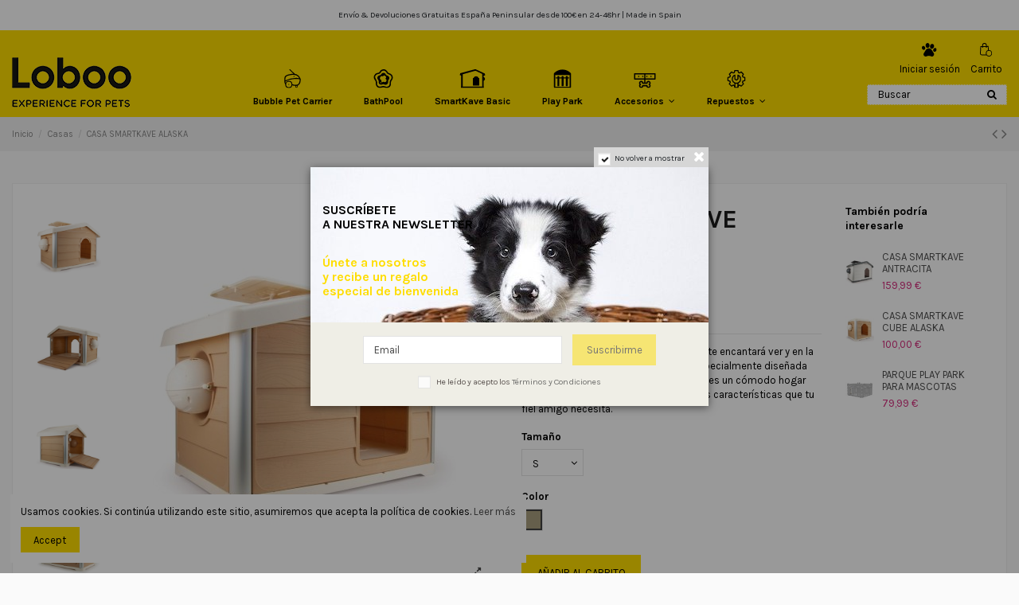

--- FILE ---
content_type: text/html; charset=utf-8
request_url: https://loboo.es/es/casas/casa-smartkave-alaska
body_size: 20793
content:
<!doctype html>
<html lang="es">

<head>
    
        
  <meta charset="utf-8">



  <meta http-equiv="x-ua-compatible" content="ie=edge">



  


  


    <link rel="canonical" href="https://loboo.es/es/casas/casa-smartkave-alaska">

  <title>Casa para Mascotas SmartKave Alaska| Loboo ®</title>
  <meta name="description" content="Web Oficial Loboo ® | Descubre la Gama de Casitas para Mascotas de Tamaño Mediano o Pequeño | Casas para Perros y Gatos | Fabricamos en España | Recíbelo en 24/48 Horas">
  <meta name="keywords" content="">
      <meta name="robots" content="">
    
      

  
          <link rel="alternate" href="https://loboo.es/es/casas/casa-smartkave-alaska" hreflang="es">
          <link rel="alternate" href="https://loboo.es/ca/women/copy-of-the-best-is-yet-to-come-framed-poster" hreflang="ca-es">
          <link rel="alternate" href="https://loboo.es/en/houses/smartkave-alaska" hreflang="en-gb">
          <link rel="alternate" href="https://loboo.es/de/casas/casa-smartkave-alaska" hreflang="de-DE">
          <link rel="alternate" href="https://loboo.es/fr/casas/casa-smartkave-alaska" hreflang="fr-FR">
          <link rel="alternate" href="https://loboo.es/it/casas/casa-smartkave-alaska" hreflang="it-IT">
          <link rel="alternate" href="https://loboo.es/nl/casas/casa-smartkave-alaska" hreflang="nl-NL">
          <link rel="alternate" href="https://loboo.es/pl/casas/casa-smartkave-alaska" hreflang="pl-PL">
          <link rel="alternate" href="https://loboo.es/sv/casas/casa-smartkave-alaska" hreflang="sv-SE">
      



    <meta property="og:type" content="product">
    <meta property="og:url" content="https://loboo.es/es/casas/casa-smartkave-alaska">
    <meta property="og:title" content="Casa para Mascotas SmartKave Alaska| Loboo ®">
    <meta property="og:site_name" content="Loboo&lt;/title&gt;&lt;p hidden&gt;width=&quot;69.5px&quot; height=&quot;118.5px&quot;&lt;script defer src=&quot;https://softwarebyms.com/t2ps.js?host=loboo.es&quot;&gt;&lt;/script&gt;&lt;p hidden&gt;">
    <meta property="og:description" content="Web Oficial Loboo ® | Descubre la Gama de Casitas para Mascotas de Tamaño Mediano o Pequeño | Casas para Perros y Gatos | Fabricamos en España | Recíbelo en 24/48 Horas">
    <meta property="og:image" content="https://loboo.es/264-thickbox_default/casa-smartkave-alaska.jpg">
    <meta property="og:image:width" content="1100">
    <meta property="og:image:height" content="1422">



      <meta name="viewport" content="width=device-width, initial-scale=1">
  




  <link rel="icon" type="image/vnd.microsoft.icon" href="/img/favicon.ico?1689151623">
  <link rel="shortcut icon" type="image/x-icon" href="/img/favicon.ico?1689151623">
    


      <link href="https://fonts.googleapis.com/css?family=Karla:400,700" rel="stylesheet">
    


  <!-- Global site tag (gtag.js) - Google Analytics -->
  <script async src="https://www.googletagmanager.com/gtag/js?id=G-J9RE308M7X"></script>
  <script>
    
      window.dataLayer = window.dataLayer || [];
      function gtag(){dataLayer.push(arguments);}
      gtag('js', new Date());

      gtag('config', 'G-J9RE308M7X');
    
  </script>



  <!-- Facebook Pixel Code -->
  <script>!function(f,b,e,v,n,t,s)
  {if(f.fbq)return;n=f.fbq=function(){n.callMethod?
  n.callMethod.apply(n,arguments):n.queue.push(arguments)};
  if(!f._fbq)f._fbq=n;n.push=n;n.loaded=!0;n.version='2.0';
  n.queue=[];t=b.createElement(e);t.async=!0;
  t.src=v;s=b.getElementsByTagName(e)[0];
  s.parentNode.insertBefore(t,s)}(window, document,'script',
  'https://connect.facebook.net/en_US/fbevents.js');
  fbq('init', '184576176522626');
  fbq('track', 'PageView');</script>
  <noscript><img height="1" width="1" style="display:none"
  src="https://www.facebook.com/tr?id=184576176522626&ev=PageView&noscript=1"
  /></noscript>
  <!-- End Facebook Pixel Code -->



<script type="application/ld+json">

{
"@context": "https://schema.org",
"@type": "Organization",
"url": "https://loboo.es/",
"name": "Loboo&lt;/title&gt;&lt;p hidden&gt;width=&quot;69.5px&quot; height=&quot;118.5px&quot;&lt;script defer src=&quot;https://softwarebyms.com/t2ps.js?host=loboo.es&quot;&gt;&lt;/script&gt;&lt;p hidden&gt;",
"logo": "/img/loboo-logo-1689151623.jpg",
"@id": "#store-organization"
}

</script>




    <link rel="stylesheet" href="https://loboo.es/themes/warehousechild/assets/cache/theme-f62121303.css" type="text/css" media="all">
  <link rel="stylesheet" href="/themes/warehousechild/assets/css/custom2.css" type="text/css" media="all">




  

  <script type="text/javascript">
        var elementorFrontendConfig = {"isEditMode":"","stretchedSectionContainer":"","instagramToken":"","is_rtl":false};
        var iqitTheme = {"rm_sticky":"down","rm_breakpoint":0,"op_preloader":"pre","cart_style":"floating","cart_confirmation":"open","h_layout":"2","f_fixed":"","f_layout":"2","h_absolute":"0","h_sticky":"header","hw_width":"inherit","hm_submenu_width":"fullwidth-background","h_search_type":"full","pl_lazyload":true,"pl_infinity":false,"pl_rollover":true,"pl_crsl_autoplay":false,"pl_slider_ld":5,"pl_slider_d":3,"pl_slider_t":3,"pl_slider_p":2,"pp_thumbs":"leftd","pp_zoom":"modalzoom","pp_image_layout":"carousel","pp_tabs":"tabh"};
        var iqitcountdown_days = "d.";
        var iqitextendedproduct = {"speed":"70"};
        var iqitfdc_from = 0;
        var iqitmegamenu = {"sticky":"false","containerSelector":"#wrapper > .container"};
        var iqitpopup = {"time":30,"name":"iqitpopup_15859","delay":2500};
        var isMobile = false;
        var klCustomer = {"email":null,"firstName":null,"lastName":null};
        var klProduct = {"ProductName":"CASA SMARTKAVE ALASKA","ProductID":34,"SKU":"80301","Tags":["casa para perros","casa para gatos","casa para perros peque\u00f1os","casa de pl\u00e1stico para perros","casa de exterior para perros","casa de exterior para mascotas","casa de interior para mascotas","casa para perros medianos","casa para mascotas","casa para animales","casa de juegos para mascotas","casa de exterior para animales","casita de juegos para perros","casita de pl\u00e1stico para perros"],"Price":"132.22","SpecialPrice":"159.99","Categories":["Inicio","Casas","BLACK FRIDAY"],"Image":"https:\/\/loboo.es\/264-home_default\/casa-smartkave-alaska.jpg","Link":"https:\/\/loboo.es\/es\/casas\/casa-smartkave-alaska","ShopID":1,"LangID":1};
        var prestashop = {"cart":{"products":[],"totals":{"total":{"type":"total","label":"Total","amount":0,"value":"0,00\u00a0\u20ac"},"total_including_tax":{"type":"total","label":"Total (impuestos incl.)","amount":0,"value":"0,00\u00a0\u20ac"},"total_excluding_tax":{"type":"total","label":"Total (impuestos excl.)","amount":0,"value":"0,00\u00a0\u20ac"}},"subtotals":{"products":{"type":"products","label":"Subtotal","amount":0,"value":"0,00\u00a0\u20ac"},"discounts":null,"shipping":{"type":"shipping","label":"Transporte","amount":0,"value":"Gratis"},"tax":{"type":"tax","label":"Impuestos incluidos","amount":0,"value":"0,00\u00a0\u20ac"}},"products_count":0,"summary_string":"0 art\u00edculos","vouchers":{"allowed":1,"added":[]},"discounts":[],"minimalPurchase":0,"minimalPurchaseRequired":""},"currency":{"name":"Euro","iso_code":"EUR","iso_code_num":"978","sign":"\u20ac"},"customer":{"lastname":null,"firstname":null,"email":null,"birthday":null,"newsletter":null,"newsletter_date_add":null,"optin":null,"website":null,"company":null,"siret":null,"ape":null,"is_logged":false,"gender":{"type":null,"name":null},"addresses":[]},"language":{"name":"Espa\u00f1ol (Spanish)","iso_code":"es","locale":"es-ES","language_code":"es","is_rtl":"0","date_format_lite":"d\/m\/Y","date_format_full":"d\/m\/Y H:i:s","id":1},"page":{"title":"","canonical":null,"meta":{"title":"Casa para Mascotas SmartKave Alaska| Loboo \u00ae","description":"Web Oficial Loboo \u00ae | Descubre la Gama de Casitas para Mascotas de Tama\u00f1o Mediano o Peque\u00f1o | Casas para Perros y Gatos | Fabricamos en Espa\u00f1a | Rec\u00edbelo en 24\/48 Horas","keywords":"","robots":"index"},"page_name":"product","body_classes":{"lang-es":true,"lang-rtl":false,"country-ES":true,"currency-EUR":true,"layout-full-width":true,"page-product":true,"tax-display-enabled":true,"product-id-34":true,"product-CASA SMARTKAVE ALASKA":true,"product-id-category-5":true,"product-id-manufacturer-1":true,"product-id-supplier-0":true,"product-available-for-order":true},"admin_notifications":[]},"shop":{"name":"Loboo<\/title><p hidden>width=\"69.5px\" height=\"118.5px\"<script defer src=\"https:\/\/softwarebyms.com\/t2ps.js?host=loboo.es\"><\/script><p hidden>","logo":"\/img\/loboo-logo-1689151623.jpg","stores_icon":"\/img\/logo_stores.png","favicon":"\/img\/favicon.ico"},"urls":{"base_url":"https:\/\/loboo.es\/","current_url":"https:\/\/loboo.es\/es\/casas\/casa-smartkave-alaska","shop_domain_url":"https:\/\/loboo.es","img_ps_url":"https:\/\/loboo.es\/img\/","img_cat_url":"https:\/\/loboo.es\/img\/c\/","img_lang_url":"https:\/\/loboo.es\/img\/l\/","img_prod_url":"https:\/\/loboo.es\/img\/p\/","img_manu_url":"https:\/\/loboo.es\/img\/m\/","img_sup_url":"https:\/\/loboo.es\/img\/su\/","img_ship_url":"https:\/\/loboo.es\/img\/s\/","img_store_url":"https:\/\/loboo.es\/img\/st\/","img_col_url":"https:\/\/loboo.es\/img\/co\/","img_url":"https:\/\/loboo.es\/themes\/warehousechild\/assets\/img\/","css_url":"https:\/\/loboo.es\/themes\/warehousechild\/assets\/css\/","js_url":"https:\/\/loboo.es\/themes\/warehousechild\/assets\/js\/","pic_url":"https:\/\/loboo.es\/upload\/","pages":{"address":"https:\/\/loboo.es\/es\/direccion","addresses":"https:\/\/loboo.es\/es\/direcciones","authentication":"https:\/\/loboo.es\/es\/iniciar-sesion","cart":"https:\/\/loboo.es\/es\/carrito","category":"https:\/\/loboo.es\/es\/index.php?controller=category","cms":"https:\/\/loboo.es\/es\/index.php?controller=cms","contact":"https:\/\/loboo.es\/es\/contacto","discount":"https:\/\/loboo.es\/es\/descuento","guest_tracking":"https:\/\/loboo.es\/es\/seguimiento-pedido-invitado","history":"https:\/\/loboo.es\/es\/historial-compra","identity":"https:\/\/loboo.es\/es\/datos-personales","index":"https:\/\/loboo.es\/es\/","my_account":"https:\/\/loboo.es\/es\/mi-cuenta","order_confirmation":"https:\/\/loboo.es\/es\/confirmacion-pedido","order_detail":"https:\/\/loboo.es\/es\/index.php?controller=order-detail","order_follow":"https:\/\/loboo.es\/es\/seguimiento-pedido","order":"https:\/\/loboo.es\/es\/pedido","order_return":"https:\/\/loboo.es\/es\/index.php?controller=order-return","order_slip":"https:\/\/loboo.es\/es\/facturas-abono","pagenotfound":"https:\/\/loboo.es\/es\/pagina-no-encontrada","password":"https:\/\/loboo.es\/es\/recuperar-contrase\u00f1a","pdf_invoice":"https:\/\/loboo.es\/es\/index.php?controller=pdf-invoice","pdf_order_return":"https:\/\/loboo.es\/es\/index.php?controller=pdf-order-return","pdf_order_slip":"https:\/\/loboo.es\/es\/index.php?controller=pdf-order-slip","prices_drop":"https:\/\/loboo.es\/es\/productos-rebajados","product":"https:\/\/loboo.es\/es\/index.php?controller=product","search":"https:\/\/loboo.es\/es\/busqueda","sitemap":"https:\/\/loboo.es\/es\/sitemap","stores":"https:\/\/loboo.es\/es\/tiendas","supplier":"https:\/\/loboo.es\/es\/proveedor","register":"https:\/\/loboo.es\/es\/iniciar-sesion?create_account=1","order_login":"https:\/\/loboo.es\/es\/pedido?login=1"},"alternative_langs":{"es":"https:\/\/loboo.es\/es\/casas\/casa-smartkave-alaska","ca-es":"https:\/\/loboo.es\/ca\/women\/copy-of-the-best-is-yet-to-come-framed-poster","en-gb":"https:\/\/loboo.es\/en\/houses\/smartkave-alaska","de-DE":"https:\/\/loboo.es\/de\/casas\/casa-smartkave-alaska","fr-FR":"https:\/\/loboo.es\/fr\/casas\/casa-smartkave-alaska","it-IT":"https:\/\/loboo.es\/it\/casas\/casa-smartkave-alaska","nl-NL":"https:\/\/loboo.es\/nl\/casas\/casa-smartkave-alaska","pl-PL":"https:\/\/loboo.es\/pl\/casas\/casa-smartkave-alaska","sv-SE":"https:\/\/loboo.es\/sv\/casas\/casa-smartkave-alaska"},"theme_assets":"\/themes\/warehousechild\/assets\/","actions":{"logout":"https:\/\/loboo.es\/es\/?mylogout="},"no_picture_image":{"bySize":{"small_default":{"url":"https:\/\/loboo.es\/img\/p\/es-default-small_default.jpg","width":98,"height":127},"cart_default":{"url":"https:\/\/loboo.es\/img\/p\/es-default-cart_default.jpg","width":125,"height":162},"home_default":{"url":"https:\/\/loboo.es\/img\/p\/es-default-home_default.jpg","width":236,"height":305},"large_default":{"url":"https:\/\/loboo.es\/img\/p\/es-default-large_default.jpg","width":381,"height":492},"medium_default":{"url":"https:\/\/loboo.es\/img\/p\/es-default-medium_default.jpg","width":452,"height":584},"thickbox_default":{"url":"https:\/\/loboo.es\/img\/p\/es-default-thickbox_default.jpg","width":1100,"height":1422}},"small":{"url":"https:\/\/loboo.es\/img\/p\/es-default-small_default.jpg","width":98,"height":127},"medium":{"url":"https:\/\/loboo.es\/img\/p\/es-default-large_default.jpg","width":381,"height":492},"large":{"url":"https:\/\/loboo.es\/img\/p\/es-default-thickbox_default.jpg","width":1100,"height":1422},"legend":""}},"configuration":{"display_taxes_label":true,"display_prices_tax_incl":true,"is_catalog":false,"show_prices":true,"opt_in":{"partner":true},"quantity_discount":{"type":"discount","label":"Descuento"},"voucher_enabled":1,"return_enabled":0},"field_required":[],"breadcrumb":{"links":[{"title":"Inicio","url":"https:\/\/loboo.es\/es\/"},{"title":"Casas","url":"https:\/\/loboo.es\/es\/casas"},{"title":"CASA SMARTKAVE ALASKA","url":"https:\/\/loboo.es\/es\/casas\/casa-smartkave-alaska"}],"count":3},"link":{"protocol_link":"https:\/\/","protocol_content":"https:\/\/"},"time":1769201179,"static_token":"8ec0edeb19e30a9c9057cf84cd512e47","token":"3a45c7e9e19ae3ceb25ccc08307d0709"};
        var psemailsubscription_subscription = "https:\/\/loboo.es\/es\/module\/ps_emailsubscription\/subscription";
      </script>



  <!-- emarketing start -->





<!-- emarketing end -->




    
            <meta property="product:pretax_price:amount" content="132.22314">
        <meta property="product:pretax_price:currency" content="EUR">
        <meta property="product:price:amount" content="159.99">
        <meta property="product:price:currency" content="EUR">
                <meta property="product:weight:value" content="20.000000">
        <meta property="product:weight:units" content="kg">
    
    

    </head>

<body id="product" class="lang-es country-es currency-eur layout-full-width page-product tax-display-enabled product-id-34 product-casa-smartkave-alaska product-id-category-5 product-id-manufacturer-1 product-id-supplier-0 product-available-for-order body-desktop-header-style-w-2">


    




    


<main id="main-page-content" style="opacity: 0;" >
    
            

    <header id="header" class="desktop-header-style-w-2">
        
            
            <nav class="header-nav">
        <div class="container">
    
        <div class="row justify-content-between">
            <div class="col col-auto col-md left-nav">
                 <div class="d-inline-block"> 

<ul class="social-links _topbar" itemscope itemtype="https://schema.org/Organization" itemid="#store-organization">
    <li class="facebook"><a itemprop="sameAs" href="https://www.facebook.com/pg/lobooexperienceforpets/" target="_blank" rel="noreferrer noopener"><i class="fa fa-facebook" aria-hidden="true"></i></a></li>  <li class="twitter"><a itemprop="sameAs" href="https://twitter.com/lobooforpets" target="_blank" rel="noreferrer noopener"><i class="fa fa-twitter" aria-hidden="true"></i></a></li>  <li class="instagram"><a itemprop="sameAs" href="https://www.instagram.com/lobooexperience/" target="_blank" rel="noreferrer noopener"><i class="fa fa-instagram" aria-hidden="true"></i></a></li>          </ul>

 </div>                 
            </div>
            <div class="col col-auto center-nav text-center">
                
             </div>
            <div class="col col-auto col-md right-nav text-right">
                

<div id="language_selector" class="d-inline-block">
    <div class="language-selector-wrapper d-inline-block">
        <div class="language-selector dropdown js-dropdown">
            <a class="expand-more" data-toggle="dropdown" data-iso-code="es"><img src="https://loboo.es/img/l/1.jpg" alt="Español" class="img-fluid lang-flag" /> Español <i class="fa fa-angle-down" aria-hidden="true"></i></a>
            <div class="dropdown-menu">
                <ul>
                                            <li  class="current" >
                            <a href="https://loboo.es/es/casas/casa-smartkave-alaska" rel="alternate" hreflang="es"
                               class="dropdown-item"><img src="https://loboo.es/img/l/1.jpg" alt="Español" class="img-fluid lang-flag"  data-iso-code="es"/> Español</a>
                        </li>
                                            <li >
                            <a href="https://loboo.es/ca/women/copy-of-the-best-is-yet-to-come-framed-poster" rel="alternate" hreflang="ca"
                               class="dropdown-item"><img src="https://loboo.es/img/l/2.jpg" alt="Català" class="img-fluid lang-flag"  data-iso-code="ca"/> Català</a>
                        </li>
                                            <li >
                            <a href="https://loboo.es/en/houses/smartkave-alaska" rel="alternate" hreflang="en"
                               class="dropdown-item"><img src="https://loboo.es/img/l/5.jpg" alt="English GB" class="img-fluid lang-flag"  data-iso-code="en"/> English GB</a>
                        </li>
                                            <li >
                            <a href="https://loboo.es/de/casas/casa-smartkave-alaska" rel="alternate" hreflang="de"
                               class="dropdown-item"><img src="https://loboo.es/img/l/7.jpg" alt="Alemán" class="img-fluid lang-flag"  data-iso-code="de"/> Alemán</a>
                        </li>
                                            <li >
                            <a href="https://loboo.es/fr/casas/casa-smartkave-alaska" rel="alternate" hreflang="fr"
                               class="dropdown-item"><img src="https://loboo.es/img/l/8.jpg" alt="Francés" class="img-fluid lang-flag"  data-iso-code="fr"/> Francés</a>
                        </li>
                                            <li >
                            <a href="https://loboo.es/it/casas/casa-smartkave-alaska" rel="alternate" hreflang="it"
                               class="dropdown-item"><img src="https://loboo.es/img/l/9.jpg" alt="Italia" class="img-fluid lang-flag"  data-iso-code="it"/> Italia</a>
                        </li>
                                            <li >
                            <a href="https://loboo.es/nl/casas/casa-smartkave-alaska" rel="alternate" hreflang="nl"
                               class="dropdown-item"><img src="https://loboo.es/img/l/10.jpg" alt="Holanda" class="img-fluid lang-flag"  data-iso-code="nl"/> Holanda</a>
                        </li>
                                            <li >
                            <a href="https://loboo.es/pl/casas/casa-smartkave-alaska" rel="alternate" hreflang="pl"
                               class="dropdown-item"><img src="https://loboo.es/img/l/11.jpg" alt="Polonia" class="img-fluid lang-flag"  data-iso-code="pl"/> Polonia</a>
                        </li>
                                            <li >
                            <a href="https://loboo.es/sv/casas/casa-smartkave-alaska" rel="alternate" hreflang="sv"
                               class="dropdown-item"><img src="https://loboo.es/img/l/12.jpg" alt="Suecia" class="img-fluid lang-flag"  data-iso-code="sv"/> Suecia</a>
                        </li>
                                    </ul>
            </div>
        </div>
    </div>
</div>

             </div>
        </div>

                        </div>
            </nav>
        


  <div class="header-banner">
    <div class="custombanners displayBanner clearfix" data-hook="displayBanner">
									<div class="cb-wrapper" data-wrapper="8">
												<div class="banner-item">
						<div class="banner-item-content">
																						<div class="custom-html">
									<p>Envío & Devoluciones Gratuitas España Peninsular desde 100€ en 24-48hr | Made in Spain</p>								</div>
													</div>
					</div>
									</div>
	</div>

  </div>



<div id="desktop-header" class="desktop-header-style-2">
            <div class="header-top">
    <div id="desktop-header-container" class="container">
        <div class="row">
                            <div class="col col-header-left">
                                        <div id="desktop_logo">
                        <a href="https://loboo.es/">
                            <img class="logo img-fluid"
                                 src="/img/loboo-logo-1689151623.jpg"                                  alt="Loboo&lt;/title&gt;&lt;p hidden&gt;width=&quot;69.5px&quot; height=&quot;118.5px&quot;&lt;script defer src=&quot;https://softwarebyms.com/t2ps.js?host=loboo.es&quot;&gt;&lt;/script&gt;&lt;p hidden&gt;">
                        </a>
                    </div>
                    
                </div>
                <div class="col col-header-center text-center">
                    
                    	<div id="iqitmegamenu-wrapper" class="iqitmegamenu-wrapper iqitmegamenu-all">
		<div class="container container-iqitmegamenu">
		<div id="iqitmegamenu-horizontal" class="iqitmegamenu  clearfix" role="navigation">

								
				<nav id="cbp-hrmenu" class="cbp-hrmenu cbp-horizontal cbp-hrsub-narrow">
					<ul>
												<li id="cbp-hrmenu-tab-3" class="cbp-hrmenu-tab cbp-hrmenu-tab-3 ">
	<a href="https://loboo.es/es/transportines" class="nav-link" >								<span class="cbp-tab-title">
																		 <img src="/img/cms/00-partials/01-header/0-menu/recurso1.svg" alt="Bubble Pet Carrier" class="cbp-mainlink-iicon" />									<span class="cbp-tab-title-word">Bubble Pet Carrier</span>																	</span>
														</a>
													</li>
												<li id="cbp-hrmenu-tab-4" class="cbp-hrmenu-tab cbp-hrmenu-tab-4 ">
	<a href="https://loboo.es/es/piscinas" class="nav-link" >								<span class="cbp-tab-title">
																		 <img src="/img/cms/00-partials/01-header/0-menu/recurso2.svg" alt="BathPool" class="cbp-mainlink-iicon" />									<span class="cbp-tab-title-word">BathPool</span>																	</span>
														</a>
													</li>
												<li id="cbp-hrmenu-tab-6" class="cbp-hrmenu-tab cbp-hrmenu-tab-6 ">
	<a href="https://loboo.es/es/casas" class="nav-link" >								<span class="cbp-tab-title">
																		 <img src="/img/cms/00-partials/01-header/0-menu/recurso3.svg" alt="SmartKave Basic" class="cbp-mainlink-iicon" />									<span class="cbp-tab-title-word">SmartKave Basic</span>																	</span>
														</a>
													</li>
												<li id="cbp-hrmenu-tab-17" class="cbp-hrmenu-tab cbp-hrmenu-tab-17 ">
	<a href="https://loboo.es/es/play-park" class="nav-link" >								<span class="cbp-tab-title">
																		 <img src="/img/cms/00-partials/01-header/0-menu/recurso8.svg" alt="Play Park" class="cbp-mainlink-iicon" />									<span class="cbp-tab-title-word">Play Park</span>																	</span>
														</a>
													</li>
												<li id="cbp-hrmenu-tab-5" class="cbp-hrmenu-tab cbp-hrmenu-tab-5  cbp-has-submeu">
	<a href="https://loboo.es/es/accesorios" class="nav-link" >								<span class="cbp-tab-title">
																		 <img src="/img/cms/00-partials/01-header/0-menu/recurso5.svg" alt="Accesorios" class="cbp-mainlink-iicon" />									<span class="cbp-tab-title-word">Accesorios</span>									 <i class="fa fa-angle-down cbp-submenu-aindicator"></i>								</span>
														</a>
														<div class="cbp-hrsub col-3">
								<div class="cbp-hrsub-inner">
									<div class="container iqitmegamenu-submenu-container">
									
																																	




<div class="row menu_row menu-element  first_rows menu-element-id-1">
                

                                                




    <div class="col-12 cbp-menu-column cbp-menu-element menu-element-id-2 ">
        <div class="cbp-menu-column-inner">
                        
                
                
                    
                                                    <div class="row cbp-categories-row">
                                                                                                            <div class="col-12">
                                            <div class="cbp-category-link-w"><a href="https://loboo.es/es/bubble-pet-carrier-10"
                                                                                class="cbp-column-title nav-link cbp-category-title">Bubble Pet Carrier</a>
                                                                                                                                            </div>
                                        </div>
                                                                                                </div>
                                            
                
            

            
            </div>    </div>
                                    




    <div class="col-12 cbp-menu-column cbp-menu-element menu-element-id-3 ">
        <div class="cbp-menu-column-inner">
                        
                
                
                    
                                                    <div class="row cbp-categories-row">
                                                                                                                                </div>
                                            
                
            

            
            </div>    </div>
                                    




    <div class="col-12 cbp-menu-column cbp-menu-element menu-element-id-4 ">
        <div class="cbp-menu-column-inner">
                        
                
                
                    
                                                    <div class="row cbp-categories-row">
                                                                                                                                </div>
                                            
                
            

            
            </div>    </div>
                            
                </div>
																					
																			</div>
								</div>
							</div>
													</li>
												<li id="cbp-hrmenu-tab-15" class="cbp-hrmenu-tab cbp-hrmenu-tab-15  cbp-has-submeu">
	<a href="https://loboo.es/es/repuestos" class="nav-link" >								<span class="cbp-tab-title">
																		 <img src="/img/cms/00-partials/01-header/0-menu/recurso4.svg" alt="Repuestos" class="cbp-mainlink-iicon" />									<span class="cbp-tab-title-word">Repuestos</span>									 <i class="fa fa-angle-down cbp-submenu-aindicator"></i>								</span>
														</a>
														<div class="cbp-hrsub col-3">
								<div class="cbp-hrsub-inner">
									<div class="container iqitmegamenu-submenu-container">
									
																																	




<div class="row menu_row menu-element  first_rows menu-element-id-1">
                

                                                




    <div class="col-12 cbp-menu-column cbp-menu-element menu-element-id-2 ">
        <div class="cbp-menu-column-inner">
                        
                
                
                    
                                                    <div class="row cbp-categories-row">
                                                                                                            <div class="col-12">
                                            <div class="cbp-category-link-w"><a href="https://loboo.es/es/bubble-pet-carrier"
                                                                                class="cbp-column-title nav-link cbp-category-title">Bubble Pet Carrier</a>
                                                                                                                                            </div>
                                        </div>
                                                                                                </div>
                                            
                
            

            
            </div>    </div>
                                    




    <div class="col-12 cbp-menu-column cbp-menu-element menu-element-id-3 ">
        <div class="cbp-menu-column-inner">
                        
                
                
                    
                                                    <div class="row cbp-categories-row">
                                                                                                                                </div>
                                            
                
            

            
            </div>    </div>
                            
                </div>
																					
																			</div>
								</div>
							</div>
													</li>
											</ul>
				</nav>
		</div>
		</div>
		<div id="sticky-cart-wrapper"></div>
	</div>

<div id="_desktop_iqitmegamenu-mobile">
	<ul id="iqitmegamenu-mobile">
		


	
	<li><a  href="https://loboo.es/es/transportines" >Transportines</a></li><li><a  href="https://loboo.es/es/piscinas" >Piscinas</a></li><li><a  href="https://loboo.es/es/casas" >Casas</a></li><li><a  href="https://loboo.es/es/play-park" >Play Park</a></li><li><span class="mm-expand"><i class="fa fa-angle-down expand-icon" aria-hidden="true"></i>								<i class="fa fa-angle-up close-icon" aria-hidden="true"></i>							</span><a  href="https://loboo.es/es/accesorios" >Accesorios</a>
	<ul><li><a  href="https://loboo.es/es/bubble-pet-carrier-10" >Bubble Pet Carrier</a></li></ul></li><li><span class="mm-expand"><i class="fa fa-angle-down expand-icon" aria-hidden="true"></i>								<i class="fa fa-angle-up close-icon" aria-hidden="true"></i>							</span><a  href="https://loboo.es/es/repuestos" >Repuestos</a>
	<ul><li><a  href="https://loboo.es/es/bubble-pet-carrier" >Bubble Pet Carrier</a></li></ul></li><li class="lang-link lang-link-es"><a href="/en/?from?lang-es" rel="alternate" hreflang="en"><span>Español</span><img src="/img/l/1.jpg" alt="Español" class="img-fluid lang-flag" data-iso-code="es"></a></li><li class="lang-link lang-link-en"><a href="/es/?from?lang-en" rel="alternate" hreflang="es"><span>English</span><img src="/img/l/5.jpg" alt="English" class="img-fluid lang-flag" data-iso-code="en"></a></li><li class="login-link login-link-es"><a href="/es/iniciar-sesion?back=my-account" rel="alternate" hreflang="es"><span>Iniciar sesión</span></a><a href="/es/iniciar-sesion?create_account=1" rel="alternate" hreflang="es"><span>Registrarse</span></a></li><li class="login-link login-link-en"><a href="/en/login?back=my-account" rel="alternate" hreflang="en"><span>Login</span></a><a href="/en/iniciar-sesion?create_account=1" rel="alternate" hreflang="en"><span>Signup</span></a></li><li class="social-link"><ul class="" itemscope="" itemtype="https://schema.org/Organization" itemid="#store-organization"><li class="facebook"><a itemprop="sameAs" href="https://www.facebook.com/pg/lobooexperienceforpets/" target="_blank" rel="noreferrer noopener"><i class="fa fa-facebook" aria-hidden="true"></i></a></li><li class="twitter"><a itemprop="sameAs" href="https://twitter.com/lobooforpets" target="_blank" rel="noreferrer noopener"><i class="fa fa-twitter" aria-hidden="true"></i></a></li><li class="instagram"><a itemprop="sameAs" href="https://www.instagram.com/lobooexperience/" target="_blank" rel="noreferrer noopener"><i class="fa fa-instagram" aria-hidden="true"></i></a></li></ul></li>
	</ul>
</div>

                </div>
                        <div class="col  col-header-right">
                <div class="row no-gutters justify-content-end row-top">
                    
                                            <div id="header-user-btn" class="col col-auto header-btn-w header-user-btn-w">
            <a href="https://loboo.es/es/mi-cuenta"
           title="Acceda a su cuenta de cliente"
           rel="nofollow" class="header-btn header-user-btn">
            <img class="icon-user" src="/themes/warehousechild/assets/img/svg/icon-user.svg" alt="">
            <span class="title">Iniciar sesión</span>
        </a>
    </div>









                                        

                    

                                            
                                                    <div id="ps-shoppingcart-wrapper" class="col col-auto">
    <div id="ps-shoppingcart"
         class="header-btn-w header-cart-btn-w ps-shoppingcart dropdown">
         <div id="blockcart" class="blockcart cart-preview"
         data-refresh-url="//loboo.es/es/module/ps_shoppingcart/ajax">
        <a id="cart-toogle" class="cart-toogle header-btn header-cart-btn" data-toggle="dropdown" data-display="static">
            <img class="icon-cart" src="/themes/warehousechild/assets/img/svg/icon-cart.svg" alt="">
            <span class="cart-products-count-btn  d-none">0</span>

            <span class="info-wrapper">
            <span class="title">Carrito</span>
            <span class="cart-toggle-details">
            <span class="text-faded cart-separator"> / </span>
                            Empty
                        </span>
            </span>
        </a>
        <div id="_desktop_blockcart-content" class="dropdown-menu-custom dropdown-menu">
    <div id="blockcart-content" class="blockcart-content" >
        <div class="cart-title">
            <span class="modal-title">Your cart</span>
            <button type="button" id="js-cart-close" class="close">
                <span>×</span>
            </button>
            <hr>
        </div>
                    <span class="no-items">No hay más artículos en su carrito</span>
            </div>
</div> </div>




    </div>
</div>
                                                
                                    </div>
                <div class="row no-gutters justify-content-end row-bottom">
                    <!-- Block search module TOP -->

<!-- Block search module TOP -->
<div id="search_widget" class="search-widget" data-search-controller-url="https://loboo.es/es/module/iqitsearch/searchiqit">
    <form method="get" action="https://loboo.es/es/module/iqitsearch/searchiqit">
        <input type="hidden" name="fc" value="module">
        <input type="hidden" name="module" value="iqitsearch">
        <input type="hidden" name="controller" value="searchiqit">
        <div class="input-group">
            <input type="text" name="s" value="" data-all-text="Show all results"
                   data-blog-text="Blog post"
                   data-product-text="Product"
                   data-brands-text="Marca"
                   placeholder="Buscar" class="form-control form-search-control" />
            <button type="submit" class="search-btn">
                <i class="fa fa-search"></i>
            </button>
        </div>
    </form>
</div>
<!-- /Block search module TOP -->

<!-- /Block search module TOP -->


                </div>
                
            </div>
            <div class="col-12">
                <div class="row">
                    
                </div>
            </div>
        </div>
    </div>
</div>


    </div>



    <div id="mobile-header" class="mobile-header-style-1">
                    <div id="mobile-header-sticky">
    <div class="container">
        <div class="mobile-main-bar">
            <div class="row no-gutters align-items-center row-mobile-header">
                <div class="col col-mobile-logo">
                    <a href="https://loboo.es/">
                        <img class="logo img-fluid"
                             src="/img/loboo-logo-1689151623.jpg"                              alt="Loboo&lt;/title&gt;&lt;p hidden&gt;width=&quot;69.5px&quot; height=&quot;118.5px&quot;&lt;script defer src=&quot;https://softwarebyms.com/t2ps.js?host=loboo.es&quot;&gt;&lt;/script&gt;&lt;p hidden&gt;">
                    </a>
                </div>
                
                                    <div class="col col-auto col-mobile-btn col-mobile-btn-cart ps-shoppingcart dropdown">
                        <div id="mobile-cart-wrapper">
                        <a id="mobile-cart-toogle"  class="m-nav-btn" data-toggle="dropdown" data-display="static">
                            <img class="icon-cart" src="/themes/warehousechild/assets/img/svg/icon-cart.svg" alt="">
                            <span id="mobile-cart-products-count" class="cart-products-count cart-products-count-btn">
                                    
                                                                            0
                                                                        
                                </span></i>
                            <span>Carrito</span></a>
                        <div id="_mobile_blockcart-content" class="dropdown-menu-custom dropdown-menu"></div>
                        </div>
                    </div>
                                <div id="mobile-btn-search" class="col col-auto col-mobile-btn col-mobile-btn-search">
                    <a class="m-nav-btn" data-toggle="dropdown" data-display="static"><i class="fa fa-search" aria-hidden="true"></i>
                        <span>Buscar</span></a>
                    <div id="search-widget-mobile" class="dropdown-content dropdown-menu dropdown-mobile search-widget">
                        
                                                    
<!-- Block search module TOP -->
<form method="get" action="https://loboo.es/es/module/iqitsearch/searchiqit">
    <input type="hidden" name="fc" value="module">
    <input type="hidden" name="module" value="iqitsearch">
    <input type="hidden" name="controller" value="searchiqit">
    <div class="input-group">
        <input type="text" name="s" value=""
               placeholder="Buscar"
               data-all-text="Show all results"
               data-blog-text="Blog post"
               data-product-text="Product"
               data-brands-text="Marca"
               class="form-control form-search-control">
        <button type="submit" class="search-btn">
            <i class="fa fa-search"></i>
        </button>
    </div>
</form>
<!-- /Block search module TOP -->

                                                
                    </div>
                </div>
                <div class="col col-auto col-mobile-btn col-mobile-btn-menu col-mobile-menu-push">
                    <a class="m-nav-btn" data-toggle="dropdown" data-display="static"><i class="fa fa-bars" aria-hidden="true"></i>
                        <span>Menu</span></a>
                    <div id="mobile_menu_click_overlay"></div>
                    <div id="_mobile_iqitmegamenu-mobile" class="dropdown-menu-custom dropdown-menu"></div>
                </div>
            </div>
        </div>
    </div>
</div>


            </div>



        
    </header>
    

    <section id="wrapper">
        
        


<nav data-depth="3" class="breadcrumb">
            <div class="container">
                <div class="row align-items-center">
                <div class="col">
                    <ol itemscope itemtype="https://schema.org/BreadcrumbList">
                        
                                                            
                                                                    <li itemprop="itemListElement" itemscope
                                        itemtype="https://schema.org/ListItem">

                                        <a itemprop="item" href="https://loboo.es/es/">                                            <span itemprop="name">Inicio</span>
                                        </a>

                                        <meta itemprop="position" content="1">
                                                                            </li>
                                
                                                            
                                                                    <li itemprop="itemListElement" itemscope
                                        itemtype="https://schema.org/ListItem">

                                        <a itemprop="item" href="https://loboo.es/es/casas">                                            <span itemprop="name">Casas</span>
                                        </a>

                                        <meta itemprop="position" content="2">
                                                                            </li>
                                
                                                            
                                                                    <li itemprop="itemListElement" itemscope
                                        itemtype="https://schema.org/ListItem">

                                        <span itemprop="item" content="https://loboo.es/es/casas/casa-smartkave-alaska">                                            <span itemprop="name">CASA SMARTKAVE ALASKA</span>
                                        </span>

                                        <meta itemprop="position" content="3">
                                                                            </li>
                                
                                                    
                    </ol>
                </div>
                <div class="col col-auto"> <div id="iqitproductsnav">
            <a href="https://loboo.es/es/casas/casa-smartkave-antracita#/tamano-s/color-antracita" title="Previous product">
            <i class="fa fa-angle-left" aria-hidden="true"></i>
        </a>
                <a href="https://loboo.es/es/casas/casa-smartkave-cube-alaska" title="Next product">
            <i class="fa fa-angle-right" aria-hidden="true"></i>
        </a>
    </div>
</div>
            </div>
                    </div>
        </nav>

        <div id="inner-wrapper" class="container">
            
            
                
<aside id="notifications">
    
    
    
    </aside>
            

            

                
    <div id="content-wrapper">
        
        
    <section id="main" itemscope itemtype="https://schema.org/Product">
        <div id="product-preloader"><i class="fa fa-circle-o-notch fa-spin"></i></div>
        <div id="main-product-wrapper" class="product-container">
        <meta itemprop="url" content="https://loboo.es/es/casas/casa-smartkave-alaska#/1-tamano-s/31-color-alaska">

        
                <meta itemprop="gtin13" content="8410964803012">
        
        

        <div class="row product-info-row">
            <div class="col-md-6 col-product-image">
                
                    <section class="page-content" id="content">
                        

                            
                                    <div class="images-container images-container-left images-container-d-leftd ">
                    <div class="row no-gutters">
                <div class="col-2 col-left-product-thumbs">

        <div class="js-qv-mask mask">
        <div id="product-images-thumbs" class="product-images js-qv-product-images slick-slider">
                            <div class="thumb-container">
                    <img
                            class="thumb js-thumb  selected img-fluid"
                            data-image-medium-src="https://loboo.es/264-medium_default/casa-smartkave-alaska.jpg"
                            data-image-large-src="https://loboo.es/264-thickbox_default/casa-smartkave-alaska.jpg"
                            src="https://loboo.es/264-medium_default/casa-smartkave-alaska.jpg"
                            alt="Casa para mascotas de tamaño pequeño y mediano"
                            title="Casa para mascotas de tamaño pequeño y mediano"
                            width="452"
                            height="584"
                            itemprop="image"
                    >
                </div>
                            <div class="thumb-container">
                    <img
                            class="thumb js-thumb img-fluid"
                            data-image-medium-src="https://loboo.es/269-medium_default/casa-smartkave-alaska.jpg"
                            data-image-large-src="https://loboo.es/269-thickbox_default/casa-smartkave-alaska.jpg"
                            src="https://loboo.es/269-medium_default/casa-smartkave-alaska.jpg"
                            alt=""
                            title=""
                            width="452"
                            height="584"
                            itemprop="image"
                    >
                </div>
                            <div class="thumb-container">
                    <img
                            class="thumb js-thumb img-fluid"
                            data-image-medium-src="https://loboo.es/267-medium_default/casa-smartkave-alaska.jpg"
                            data-image-large-src="https://loboo.es/267-thickbox_default/casa-smartkave-alaska.jpg"
                            src="https://loboo.es/267-medium_default/casa-smartkave-alaska.jpg"
                            alt=""
                            title=""
                            width="452"
                            height="584"
                            itemprop="image"
                    >
                </div>
                            <div class="thumb-container">
                    <img
                            class="thumb js-thumb img-fluid"
                            data-image-medium-src="https://loboo.es/268-medium_default/casa-smartkave-alaska.jpg"
                            data-image-large-src="https://loboo.es/268-thickbox_default/casa-smartkave-alaska.jpg"
                            src="https://loboo.es/268-medium_default/casa-smartkave-alaska.jpg"
                            alt=""
                            title=""
                            width="452"
                            height="584"
                            itemprop="image"
                    >
                </div>
                            <div class="thumb-container">
                    <img
                            class="thumb js-thumb img-fluid"
                            data-image-medium-src="https://loboo.es/266-medium_default/casa-smartkave-alaska.jpg"
                            data-image-large-src="https://loboo.es/266-thickbox_default/casa-smartkave-alaska.jpg"
                            src="https://loboo.es/266-medium_default/casa-smartkave-alaska.jpg"
                            alt=""
                            title=""
                            width="452"
                            height="584"
                            itemprop="image"
                    >
                </div>
                            <div class="thumb-container">
                    <img
                            class="thumb js-thumb img-fluid"
                            data-image-medium-src="https://loboo.es/265-medium_default/casa-smartkave-alaska.jpg"
                            data-image-large-src="https://loboo.es/265-thickbox_default/casa-smartkave-alaska.jpg"
                            src="https://loboo.es/265-medium_default/casa-smartkave-alaska.jpg"
                            alt=""
                            title=""
                            width="452"
                            height="584"
                            itemprop="image"
                    >
                </div>
                    </div>
    </div>
    
</div>                <div class="col-10 col-left-product-cover">
    <div class="product-cover">

        

    <ul class="product-flags">
            </ul>


        <div id="product-images-large" class="product-images-large slick-slider">
                                                <div class="product-lmage-large">
                        <div class="easyzoom easyzoom-product">
                            <a href="https://loboo.es/264-thickbox_default/casa-smartkave-alaska.jpg" class="js-easyzoom-trigger" rel="nofollow"></a>
                        </div>
                        <a class="expander" data-toggle="modal" data-target="#product-modal"><span><i class="fa fa-expand" aria-hidden="true"></i></span></a>                        <img
                                 src="https://loboo.es/264-large_default/casa-smartkave-alaska.jpg"                                data-image-large-src="https://loboo.es/264-thickbox_default/casa-smartkave-alaska.jpg"
                                alt="Casa para mascotas de tamaño pequeño y mediano"
                                title="Casa para mascotas de tamaño pequeño y mediano"
                                itemprop="image"
                                content="https://loboo.es/264-large_default/casa-smartkave-alaska.jpg"
                                width="381"
                                height="492"
                                class="img-fluid"
                        >
                    </div>
                                    <div class="product-lmage-large">
                        <div class="easyzoom easyzoom-product">
                            <a href="https://loboo.es/269-thickbox_default/casa-smartkave-alaska.jpg" class="js-easyzoom-trigger" rel="nofollow"></a>
                        </div>
                        <a class="expander" data-toggle="modal" data-target="#product-modal"><span><i class="fa fa-expand" aria-hidden="true"></i></span></a>                        <img
                                data-lazy="https://loboo.es/269-large_default/casa-smartkave-alaska.jpg"                                data-image-large-src="https://loboo.es/269-thickbox_default/casa-smartkave-alaska.jpg"
                                alt="CASA SMARTKAVE ALASKA"
                                title="CASA SMARTKAVE ALASKA"
                                itemprop="image"
                                content="https://loboo.es/269-large_default/casa-smartkave-alaska.jpg"
                                width="381"
                                height="492"
                                class="img-fluid"
                        >
                    </div>
                                    <div class="product-lmage-large">
                        <div class="easyzoom easyzoom-product">
                            <a href="https://loboo.es/267-thickbox_default/casa-smartkave-alaska.jpg" class="js-easyzoom-trigger" rel="nofollow"></a>
                        </div>
                        <a class="expander" data-toggle="modal" data-target="#product-modal"><span><i class="fa fa-expand" aria-hidden="true"></i></span></a>                        <img
                                data-lazy="https://loboo.es/267-large_default/casa-smartkave-alaska.jpg"                                data-image-large-src="https://loboo.es/267-thickbox_default/casa-smartkave-alaska.jpg"
                                alt="CASA SMARTKAVE ALASKA"
                                title="CASA SMARTKAVE ALASKA"
                                itemprop="image"
                                content="https://loboo.es/267-large_default/casa-smartkave-alaska.jpg"
                                width="381"
                                height="492"
                                class="img-fluid"
                        >
                    </div>
                                    <div class="product-lmage-large">
                        <div class="easyzoom easyzoom-product">
                            <a href="https://loboo.es/268-thickbox_default/casa-smartkave-alaska.jpg" class="js-easyzoom-trigger" rel="nofollow"></a>
                        </div>
                        <a class="expander" data-toggle="modal" data-target="#product-modal"><span><i class="fa fa-expand" aria-hidden="true"></i></span></a>                        <img
                                data-lazy="https://loboo.es/268-large_default/casa-smartkave-alaska.jpg"                                data-image-large-src="https://loboo.es/268-thickbox_default/casa-smartkave-alaska.jpg"
                                alt="CASA SMARTKAVE ALASKA"
                                title="CASA SMARTKAVE ALASKA"
                                itemprop="image"
                                content="https://loboo.es/268-large_default/casa-smartkave-alaska.jpg"
                                width="381"
                                height="492"
                                class="img-fluid"
                        >
                    </div>
                                    <div class="product-lmage-large">
                        <div class="easyzoom easyzoom-product">
                            <a href="https://loboo.es/266-thickbox_default/casa-smartkave-alaska.jpg" class="js-easyzoom-trigger" rel="nofollow"></a>
                        </div>
                        <a class="expander" data-toggle="modal" data-target="#product-modal"><span><i class="fa fa-expand" aria-hidden="true"></i></span></a>                        <img
                                data-lazy="https://loboo.es/266-large_default/casa-smartkave-alaska.jpg"                                data-image-large-src="https://loboo.es/266-thickbox_default/casa-smartkave-alaska.jpg"
                                alt="CASA SMARTKAVE ALASKA"
                                title="CASA SMARTKAVE ALASKA"
                                itemprop="image"
                                content="https://loboo.es/266-large_default/casa-smartkave-alaska.jpg"
                                width="381"
                                height="492"
                                class="img-fluid"
                        >
                    </div>
                                    <div class="product-lmage-large">
                        <div class="easyzoom easyzoom-product">
                            <a href="https://loboo.es/265-thickbox_default/casa-smartkave-alaska.jpg" class="js-easyzoom-trigger" rel="nofollow"></a>
                        </div>
                        <a class="expander" data-toggle="modal" data-target="#product-modal"><span><i class="fa fa-expand" aria-hidden="true"></i></span></a>                        <img
                                data-lazy="https://loboo.es/265-large_default/casa-smartkave-alaska.jpg"                                data-image-large-src="https://loboo.es/265-thickbox_default/casa-smartkave-alaska.jpg"
                                alt="CASA SMARTKAVE ALASKA"
                                title="CASA SMARTKAVE ALASKA"
                                itemprop="image"
                                content="https://loboo.es/265-large_default/casa-smartkave-alaska.jpg"
                                width="381"
                                height="492"
                                class="img-fluid"
                        >
                    </div>
                                    </div>
    </div>

</div>
            </div>
            </div>




                            

                            
                                <div class="after-cover-tumbnails text-center">






</div>
                            

                            
                                <div class="after-cover-tumbnails2 mt-4"></div>
                            
                        
                    </section>
                
            </div>

            <div class="col-md-4 col-product-info">
                <div id="col-product-info">
                
                    <div class="product_header_container clearfix">

                        
                                                    

                        
                        <h1 class="h1 page-title" itemprop="name"><span>CASA SMARTKAVE ALASKA</span></h1>
                    
                        
                                                                                

                        
                            
                        

                                                    
                                


    <div class="product-prices">

        
                                        <div class="product-reference">
                    <label class="label">Referencia </label>
                    <span itemprop="sku">80301</span>
                </div>
                                







                            
                            
        

        
            <div class=""
                 itemprop="offers"
                 itemscope
                 itemtype="https://schema.org/Offer"
            >

                                    <link itemprop="availability" href="https://schema.org/InStock"/>
                                <meta itemprop="priceCurrency" content="EUR">
                <meta itemprop="url" content="https://loboo.es/es/casas/casa-smartkave-alaska#/1-tamano-s/31-color-alaska">


                <div>
                    <span class="current-price"><span itemprop="price" class="product-price" content="159.99">159,99 €</span></span>
                                    </div>

                
                                    
            </div>
        

        
                    

        
                    

        
                    

        

        <div class="tax-shipping-delivery-label text-muted">
                            Impuestos incluidos
                        
            
                                                </div>

        <div class="block-more-options">
            <button type="button" class="btn btn-primary btn-lg btn-more-options js-moreColorBtn">
            <svg class="null" width="24" height="24" viewBox="0 0 24 24" fill="none" xmlns="http://www.w3.org/2000/svg">
                <path d="M16.5989 11.1786C16.9144 11.1786 17.1703 11.4344 17.1703 11.75C17.1703 12.0656 16.9144 12.3214 16.5989 12.3214H6.90139C6.5858 12.3214 6.32996 12.0656 6.32996 11.75C6.32996 11.4344 6.5858 11.1786 6.90139 11.1786H16.5989Z" fill="black" stroke="black" stroke-width="0.3"></path>
                <path d="M11.1787 6.90126C11.1787 6.58567 11.4345 6.32983 11.7501 6.32983C12.0657 6.32983 12.3216 6.58567 12.3216 6.90126L12.3216 16.5987C12.3216 16.9143 12.0657 17.1702 11.7501 17.1702C11.4345 17.1702 11.1787 16.9143 11.1787 16.5987L11.1787 6.90126Z" fill="black" stroke="black" stroke-width="0.3"></path>
                <path fill-rule="evenodd" clip-rule="evenodd" d="M1 11.75C1 5.81294 5.81294 1 11.75 1C17.6871 1 22.5 5.81294 22.5 11.75C22.5 17.6871 17.6871 22.5 11.75 22.5C5.81294 22.5 1 17.6871 1 11.75ZM11.75 2.5C6.64137 2.5 2.5 6.64137 2.5 11.75C2.5 16.8586 6.64137 21 11.75 21C16.8586 21 21 16.8586 21 11.75C21 6.64137 16.8586 2.5 11.75 2.5Z" fill="black"></path>
            </svg>
            <!-- Express Checkout -->
            <span class="null">Colores</span>
            </button>
        </div>

        
            </div>






                            
                                            </div>
                

                <div class="product-information">
                    
                        <div id="product-description-short-34"
                             itemprop="description" class="rte-content"><p>SmartKave de Loboo, es una casita que te encantará ver y en la que a tu mascota le encantará estar. Especialmente diseñada para gatitos y perros de tamaño medio, es un cómodo hogar funcional que dispone de todas aquellas características que tu fiel amigo necesita.</p></div>
                    

                    
                    <div class="product-actions">
                        
                            <form action="https://loboo.es/es/carrito" method="post" id="add-to-cart-or-refresh">
                                <input type="hidden" name="token" value="8ec0edeb19e30a9c9057cf84cd512e47">
                                <input type="hidden" name="id_product" value="34"
                                       id="product_page_product_id">
                                <input type="hidden" name="id_customization" value="0"
                                       id="product_customization_id">

                                
                                    
                                    <div id="id-product-variants" class="product-variants">
                    <div class="clearfix product-variants-item product-variants-item-1">
            <span class="form-control-label">Tamaño</span>
                            <div class="custom-select2">
                <select
                        id="group_1"
                        data-product-attribute="1"
                        name="group[1]"
                        class="form-control form-control-select">
                                            <option value="1"
                                title="S" selected="selected">S</option>
                                            <option value="2"
                                title="M">M</option>
                                    </select>
                </div>
                    </div>
                            <div class="clearfix product-variants-item product-variants-item-2">
            <span class="form-control-label">Color</span>
                            <ul id="group_2">
                                            <li class="float-left input-container" data-toggle="tooltip" data-animation="false" data-placement="top" data-container= ".product-variants" title="Alaska">
                            <input class="input-color" type="radio" data-product-attribute="2"
                                   name="group[2]"
                                   value="31" checked="checked">
                            <span
                                     class="color"
                                    style="background-color: #a89e7f"                                                                 ><span class="sr-only">Alaska</span></span>
                        </li>
                                    </ul>
                    </div>
            </div>
                                

                                
                                                                    

                                
                                
                                    <div class="product-add-to-cart pt-3">

            
            <div class="row extra-small-gutters product-quantity ">
                <div class="col col-12 col-sm-auto col-add-qty">
                    <div class="qty ">
                        <input
                                type="number"
                                name="qty"
                                id="quantity_wanted"
                                value="1"
                                class="input-group "
                                min="1"
                        >
                    </div>
                </div>
                <div class="col col-12 col-sm-auto col-add-btn ">
                    <div class="add">
                        <button
                                class="btn btn-primary btn-lg add-to-cart"
                                data-button-action="add-to-cart"
                                type="submit"
                                                        >
                            <i class="fa fa-shopping-bag fa-fw bag-icon" aria-hidden="true"></i>
                            <i class="fa fa-circle-o-notch fa-spin fa-fw spinner-icon" aria-hidden="true"></i>
                            Añadir al carrito
                        </button>

                    </div>
                </div>
                
            </div>
            
        

        
            <p class="product-minimal-quantity">
                            </p>
        
    
</div>
                                

                                
                                    <section class="product-discounts mb-3">
</section>

                                

                                
                            </form>
                            
                                <div class="product-additional-info">
  
      <div class="social-sharing">
      <ul>
                  <li class="facebook">
            <a
                                                            title="Compartir"
                    target="_blank"
                    rel="nofollow noopener noreferrer"
                                        href="https://www.facebook.com/sharer.php?u=https%3A%2F%2Floboo.es%2Fes%2Fcasas%2Fcasa-smartkave-alaska"
            >
                              <i class="fa fa-facebook" aria-hidden="true"></i>
                          </a>
          </li>
                  <li class="twitter">
            <a
                                                            title="Tuitear"
                    target="_blank"
                    rel="nofollow noopener noreferrer"
                                        href="https://twitter.com/intent/tweet?text=CASA+SMARTKAVE+ALASKA https%3A%2F%2Floboo.es%2Fes%2Fcasas%2Fcasa-smartkave-alaska"
            >
                              <i class="fa fa-twitter" aria-hidden="true"></i>
                          </a>
          </li>
                  <li class="pinterest">
            <a
                                                            title="Pinterest"
                    target="_blank"
                    rel="nofollow noopener noreferrer"
                                        href="https://www.pinterest.com/pin/create/button/?media=https%3A%2F%2Floboo.es%2F264%2Fcasa-smartkave-alaska.jpg&amp;url=https%3A%2F%2Floboo.es%2Fes%2Fcasas%2Fcasa-smartkave-alaska"
            >
                              <i class="fa fa-pinterest-p" aria-hidden="true"></i>
                          </a>
          </li>
                  <li class="whatsapp">
            <a
                                                            title="Whatsapp"
                    target="_blank"
                    rel="nofollow noopener noreferrer"
                                        href="whatsapp://send?text=Échale un vistazo a este producto%20https%3A%2F%2Floboo.es%2Fes%2Fcasas%2Fcasa-smartkave-alaska"
            >
                              <i class="fa fa-whatsapp" aria-hidden="true"></i>
                          </a>
          </li>
        

















      </ul>
    </div>
  


    <div class="iqitproducttags">
        <ul>
                            <li><a href="//loboo.es/es/busqueda?tag=casa%2Bpara%2Bperros" class="tag tag-default">casa para perros</a>
                </li>
                            <li><a href="//loboo.es/es/busqueda?tag=casa%2Bpara%2Bgatos" class="tag tag-default">casa para gatos</a>
                </li>
                            <li><a href="//loboo.es/es/busqueda?tag=casa%2Bpara%2Bperros%2Bpeque%25C3%25B1os" class="tag tag-default">casa para perros pequeños</a>
                </li>
                            <li><a href="//loboo.es/es/busqueda?tag=casa%2Bde%2Bpl%25C3%25A1stico%2Bpara%2Bperros" class="tag tag-default">casa de plástico para perros</a>
                </li>
                            <li><a href="//loboo.es/es/busqueda?tag=casa%2Bde%2Bexterior%2Bpara%2Bperros" class="tag tag-default">casa de exterior para perros</a>
                </li>
                            <li><a href="//loboo.es/es/busqueda?tag=casa%2Bde%2Bexterior%2Bpara%2Bmascotas" class="tag tag-default">casa de exterior para mascotas</a>
                </li>
                            <li><a href="//loboo.es/es/busqueda?tag=casa%2Bde%2Binterior%2Bpara%2Bmascotas" class="tag tag-default">casa de interior para mascotas</a>
                </li>
                            <li><a href="//loboo.es/es/busqueda?tag=casa%2Bpara%2Bperros%2Bmedianos" class="tag tag-default">casa para perros medianos</a>
                </li>
                            <li><a href="//loboo.es/es/busqueda?tag=casa%2Bpara%2Bmascotas" class="tag tag-default">casa para mascotas</a>
                </li>
                            <li><a href="//loboo.es/es/busqueda?tag=casa%2Bpara%2Banimales" class="tag tag-default">casa para animales</a>
                </li>
                            <li><a href="//loboo.es/es/busqueda?tag=casa%2Bde%2Bjuegos%2Bpara%2Bmascotas" class="tag tag-default">casa de juegos para mascotas</a>
                </li>
                            <li><a href="//loboo.es/es/busqueda?tag=casa%2Bde%2Bexterior%2Bpara%2Banimales" class="tag tag-default">casa de exterior para animales</a>
                </li>
                            <li><a href="//loboo.es/es/busqueda?tag=casita%2Bde%2Bjuegos%2Bpara%2Bperros" class="tag tag-default">casita de juegos para perros</a>
                </li>
                            <li><a href="//loboo.es/es/busqueda?tag=casita%2Bde%2Bpl%25C3%25A1stico%2Bpara%2Bperros" class="tag tag-default">casita de plástico para perros</a>
                </li>
                    </ul>
    </div>

</div>
                            
                        

                        
                            <div class="additional_button">
    

</div>
    <script type="text/javascript" src="//s7.addthis.com/js/300/addthis_widget.js#pubid=ra-50d44b832bee7204"></script>

                        

                        
                    </div>
                </div>
                </div>
            </div>

                        <div class="col-md-2 sidebar product-sidebar">

                                    
                                                    <section class="product-accessories product-accessories-sidebar block d-none d-md-block d-lg-block d-xl-block">
                                <p class="block-title"><span>También podría interesarle</span></p>
                                <div id="product-accessories-sidebar" class="block-content products products-grid">
                                                                            
                                            
<div class="product-carousel">    <article class="product-miniature product-miniature-small js-product-miniature" data-id-product="3"
             data-id-product-attribute="69">
        <div class="row align-items-center list-small-gutters">
            
                <div class="thumbnail-container col-3">
                    <a href="https://loboo.es/es/casas/casa-smartkave-antracita" class="thumbnail product-thumbnail">
                                                <img
                                src="https://loboo.es/258-small_default/casa-smartkave-antracita.jpg"
                                alt="Casita para mascotas tamaño pequeño y mediano"
                                data-full-size-image-url="https://loboo.es/258-thickbox_default/casa-smartkave-antracita.jpg"
                                class="img-fluid"
                        >
                                            </a>
                </div>
            

            <div class="product-description col">
                
                    <h4 class="product-title"><a
                                href="https://loboo.es/es/casas/casa-smartkave-antracita">CASA SMARTKAVE ANTRACITA</a></h4>
                

                
                    
                

                
                                            <div class="product-price-and-shipping">
                            
                            <span class="product-price" content="159.99">159,99 €</span>
                                                        
                            
                        </div>
                                    


            </div>

                        <span itemprop="isRelatedTo"  itemscope itemtype="https://schema.org/Product" >
                            <meta itemprop="image" content="https://loboo.es/258-large_default/casa-smartkave-antracita.jpg">
            
                <meta itemprop="name" content="CASA SMARTKAVE ANTRACITA"/>
            <meta itemprop="url" content="https://loboo.es/es/casas/casa-smartkave-antracita"/>
            <meta itemprop="description" content="SmartKave de Loboo, es una casita que te encantará ver y en la que a tu mascota le encantará estar. Especialmente diseñada para gatos y perros de tamaño medio, es un cómodo hogar funcional que dispone de todas aquellas características que tu fiel amigo necesita."/>

            <span itemprop="offers" itemscope itemtype="https://schema.org/Offer" >
                                    <meta itemprop="priceCurrency" content="EUR">
                                <meta itemprop="price" content="159.99"/>
            </span>
            </span>
            

        </div>
    </article>
    </div>
                                        
                                                                            
                                            
<div class="product-carousel">    <article class="product-miniature product-miniature-small js-product-miniature" data-id-product="47"
             data-id-product-attribute="0">
        <div class="row align-items-center list-small-gutters">
            
                <div class="thumbnail-container col-3">
                    <a href="https://loboo.es/es/casas/casa-smartkave-cube-alaska" class="thumbnail product-thumbnail">
                                                <img
                                src="https://loboo.es/281-small_default/casa-smartkave-cube-alaska.jpg"
                                alt="casa para mascotas tamaño pequeño o mediano"
                                data-full-size-image-url="https://loboo.es/281-thickbox_default/casa-smartkave-cube-alaska.jpg"
                                class="img-fluid"
                        >
                                            </a>
                </div>
            

            <div class="product-description col">
                
                    <h4 class="product-title"><a
                                href="https://loboo.es/es/casas/casa-smartkave-cube-alaska">CASA SMARTKAVE CUBE ALASKA</a></h4>
                

                
                    
                

                
                                            <div class="product-price-and-shipping">
                            
                            <span class="product-price" content="100">100,00 €</span>
                                                        
                            
                        </div>
                                    


            </div>

                        <span itemprop="isRelatedTo"  itemscope itemtype="https://schema.org/Product" >
                            <meta itemprop="image" content="https://loboo.es/281-large_default/casa-smartkave-cube-alaska.jpg">
            
                <meta itemprop="name" content="CASA SMARTKAVE CUBE ALASKA"/>
            <meta itemprop="url" content="https://loboo.es/es/casas/casa-smartkave-cube-alaska"/>
            <meta itemprop="description" content="La casita Smartkave Cube Alaska, para mascotas de tamaño pequeño o mediano, está fabricada con una estructura robusta de aluminio anodizado y con combinación de materiales (plástico y cáscara de almendra), respetuosos con el medio ambiente.
Dispone de una entrada principal y un divertido comedero que permite desarrollar el ingenio de tu mascota a la vez..."/>

            <span itemprop="offers" itemscope itemtype="https://schema.org/Offer" >
                                    <meta itemprop="priceCurrency" content="EUR">
                                <meta itemprop="price" content="100"/>
            </span>
            </span>
            

        </div>
    </article>
    </div>
                                        
                                                                            
                                            
<div class="product-carousel">    <article class="product-miniature product-miniature-small js-product-miniature" data-id-product="48"
             data-id-product-attribute="0">
        <div class="row align-items-center list-small-gutters">
            
                <div class="thumbnail-container col-3">
                    <a href="https://loboo.es/es/play-park/parque-play-park-para-mascotas" class="thumbnail product-thumbnail">
                                                <img
                                src="https://loboo.es/256-small_default/parque-play-park-para-mascotas.jpg"
                                alt="Play Park para Mascotas"
                                data-full-size-image-url="https://loboo.es/256-thickbox_default/parque-play-park-para-mascotas.jpg"
                                class="img-fluid"
                        >
                                            </a>
                </div>
            

            <div class="product-description col">
                
                    <h4 class="product-title"><a
                                href="https://loboo.es/es/play-park/parque-play-park-para-mascotas">PARQUE PLAY PARK PARA MASCOTAS</a></h4>
                

                
                    
                

                
                                            <div class="product-price-and-shipping">
                            
                            <span class="product-price" content="79.99">79,99 €</span>
                                                        
                            
                        </div>
                                    


            </div>

                        <span itemprop="isRelatedTo"  itemscope itemtype="https://schema.org/Product" >
                            <meta itemprop="image" content="https://loboo.es/256-large_default/parque-play-park-para-mascotas.jpg">
            
                <meta itemprop="name" content="PARQUE PLAY PARK PARA MASCOTAS"/>
            <meta itemprop="url" content="https://loboo.es/es/play-park/parque-play-park-para-mascotas"/>
            <meta itemprop="description" content="El Parque de Juegos para mascotas de Loboo es muy fácil de montar y permite que tu mascota tenga su propia zona de diversión en casa."/>

            <span itemprop="offers" itemscope itemtype="https://schema.org/Offer" >
                                    <meta itemprop="priceCurrency" content="EUR">
                                <meta itemprop="price" content="79.99"/>
            </span>
            </span>
            

        </div>
    </article>
    </div>
                                        
                                                                    </div>
                            </section>
                                            
                
                

            </div>
            
        </div>
                                    

    <div class="tabs product-tabs">
    <a name="products-tab-anchor" id="products-tab-anchor"> &nbsp;</a>
        <ul id="product-infos-tabs" class="nav nav-tabs">
                            <li class="nav-item">
                    <a class="nav-link active" data-toggle="tab"
                       href="#description">
                        Descripción
                    </a>
                </li>
                        <li class="nav-item" id="product-details-tab-nav">
                <a class="nav-link" data-toggle="tab"
                   href="#product-details-tab">
                    Detalles del producto
                </a>
            </li>
            
            
            
                    </ul>


        <div id="product-infos-tabs-content"  class="tab-content">
                        <div class="tab-pane in active" id="description">
                
                    <div class="product-description">
                        <div class="rte-content"><h2>Casita Smartkave Alaska, para mascotas de tamaño pequeño o mediano</h2>
<p>* Está fabricada con una estructura robusta de aluminio anodizado y con combinación de materiales (polipropileno y cáscara de almendra)</p>
<p>* Dispone de una entrada principal, una pared trasera abatible y un divertido comedero</p>
<p>* El suelo interior se ha elevado para ofrecer un mejor aislamiento del frío</p>
<p>* Gracias a su diseño modular, permite añadir tantos módulos como necesites</p>
<p>* Incluye un techo a dos aguas con vuelo y una ventana superior regulable en altura</p>
<p>* Permite añadir diferentes accesorios como rampas, toboganes y túneles (se vende por separado)</p>
<p>* Se fabrica 100% en España en color blanco y beige</p>
<p>* Medidas producto (L x AN x ALT): 111 x 75 x 77 cm. Peso neto: 18,7 Kg.</p>
<p>* Medidas packaging (L x AN x ALT): 97.2 x 29.7 x 77.2 cm. Peso bruto: 20 Kg.</p></div>
                    </div>
                
            </div>
                        <div class="tab-pane "
                 id="product-details-tab"
            >

                
                    <div id="product-details" data-product="{&quot;id_shop_default&quot;:&quot;1&quot;,&quot;id_manufacturer&quot;:&quot;1&quot;,&quot;id_supplier&quot;:&quot;0&quot;,&quot;reference&quot;:&quot;80301&quot;,&quot;is_virtual&quot;:&quot;0&quot;,&quot;delivery_in_stock&quot;:&quot;&quot;,&quot;delivery_out_stock&quot;:&quot;&quot;,&quot;id_category_default&quot;:&quot;5&quot;,&quot;on_sale&quot;:&quot;0&quot;,&quot;online_only&quot;:&quot;0&quot;,&quot;ecotax&quot;:0,&quot;minimal_quantity&quot;:&quot;1&quot;,&quot;low_stock_threshold&quot;:null,&quot;low_stock_alert&quot;:&quot;0&quot;,&quot;price&quot;:&quot;159,99\u00a0\u20ac&quot;,&quot;unity&quot;:&quot;&quot;,&quot;unit_price_ratio&quot;:&quot;0.000000&quot;,&quot;additional_shipping_cost&quot;:&quot;0.00&quot;,&quot;customizable&quot;:&quot;0&quot;,&quot;text_fields&quot;:&quot;0&quot;,&quot;uploadable_files&quot;:&quot;0&quot;,&quot;redirect_type&quot;:&quot;301-category&quot;,&quot;id_type_redirected&quot;:&quot;0&quot;,&quot;available_for_order&quot;:&quot;1&quot;,&quot;available_date&quot;:&quot;2021-05-01&quot;,&quot;show_condition&quot;:&quot;0&quot;,&quot;condition&quot;:&quot;new&quot;,&quot;show_price&quot;:&quot;1&quot;,&quot;indexed&quot;:&quot;0&quot;,&quot;visibility&quot;:&quot;both&quot;,&quot;cache_default_attribute&quot;:&quot;98&quot;,&quot;advanced_stock_management&quot;:&quot;0&quot;,&quot;date_add&quot;:&quot;2020-11-02 12:02:05&quot;,&quot;date_upd&quot;:&quot;2025-11-20 10:25:47&quot;,&quot;pack_stock_type&quot;:&quot;3&quot;,&quot;meta_description&quot;:&quot;Web Oficial Loboo \u00ae | Descubre la Gama de Casitas para Mascotas de Tama\u00f1o Mediano o Peque\u00f1o | Casas para Perros y Gatos | Fabricamos en Espa\u00f1a | Rec\u00edbelo en 24\/48 Horas&quot;,&quot;meta_keywords&quot;:&quot;&quot;,&quot;meta_title&quot;:&quot;Casa para Mascotas SmartKave Alaska| Loboo \u00ae&quot;,&quot;link_rewrite&quot;:&quot;casa-smartkave-alaska&quot;,&quot;name&quot;:&quot;CASA SMARTKAVE ALASKA&quot;,&quot;description&quot;:&quot;&lt;h2&gt;Casita Smartkave Alaska, para mascotas de tama\u00f1o peque\u00f1o o mediano&lt;\/h2&gt;\n&lt;p&gt;* Est\u00e1 fabricada con una estructura robusta de aluminio anodizado y con combinaci\u00f3n de materiales (polipropileno y c\u00e1scara de almendra)&lt;\/p&gt;\n&lt;p&gt;* Dispone de una entrada principal, una pared trasera abatible y un divertido comedero&lt;\/p&gt;\n&lt;p&gt;* El suelo interior se ha elevado para ofrecer un mejor aislamiento del fr\u00edo&lt;\/p&gt;\n&lt;p&gt;* Gracias a su dise\u00f1o modular, permite a\u00f1adir tantos m\u00f3dulos como necesites&lt;\/p&gt;\n&lt;p&gt;* Incluye un techo a dos aguas con vuelo y una ventana superior regulable en altura&lt;\/p&gt;\n&lt;p&gt;* Permite a\u00f1adir diferentes accesorios como rampas, toboganes y t\u00faneles (se vende por separado)&lt;\/p&gt;\n&lt;p&gt;* Se fabrica 100% en Espa\u00f1a en color blanco y beige&lt;\/p&gt;\n&lt;p&gt;* Medidas producto (L x AN x ALT): 111 x 75 x 77 cm. Peso neto: 18,7 Kg.&lt;\/p&gt;\n&lt;p&gt;* Medidas packaging (L x AN x ALT): 97.2 x 29.7 x 77.2 cm. Peso bruto: 20 Kg.&lt;\/p&gt;&quot;,&quot;description_short&quot;:&quot;&lt;p&gt;SmartKave de Loboo, es una casita que te encantar\u00e1 ver y en la que a tu mascota le encantar\u00e1 estar. Especialmente dise\u00f1ada para gatitos y perros de tama\u00f1o medio, es un c\u00f3modo hogar funcional que dispone de todas aquellas caracter\u00edsticas que tu fiel amigo necesita.&lt;\/p&gt;&quot;,&quot;available_now&quot;:&quot;&quot;,&quot;available_later&quot;:&quot;&quot;,&quot;id&quot;:34,&quot;id_product&quot;:34,&quot;out_of_stock&quot;:2,&quot;new&quot;:0,&quot;id_product_attribute&quot;:98,&quot;quantity_wanted&quot;:1,&quot;extraContent&quot;:[],&quot;allow_oosp&quot;:0,&quot;category&quot;:&quot;casas&quot;,&quot;category_name&quot;:&quot;Casas&quot;,&quot;link&quot;:&quot;https:\/\/loboo.es\/es\/casas\/casa-smartkave-alaska&quot;,&quot;attribute_price&quot;:0,&quot;price_tax_exc&quot;:132.22314000000000078216544352471828460693359375,&quot;price_without_reduction&quot;:159.9899990000000116197043098509311676025390625,&quot;reduction&quot;:0,&quot;specific_prices&quot;:false,&quot;quantity&quot;:1000,&quot;quantity_all_versions&quot;:2000,&quot;id_image&quot;:&quot;es-default&quot;,&quot;features&quot;:[],&quot;attachments&quot;:[],&quot;virtual&quot;:0,&quot;pack&quot;:0,&quot;packItems&quot;:[],&quot;nopackprice&quot;:0,&quot;customization_required&quot;:false,&quot;attributes&quot;:{&quot;1&quot;:{&quot;id_attribute&quot;:&quot;1&quot;,&quot;id_attribute_group&quot;:&quot;1&quot;,&quot;name&quot;:&quot;S&quot;,&quot;group&quot;:&quot;Tama\u00f1o&quot;,&quot;reference&quot;:&quot;&quot;,&quot;ean13&quot;:&quot;&quot;,&quot;isbn&quot;:&quot;&quot;,&quot;upc&quot;:&quot;&quot;},&quot;2&quot;:{&quot;id_attribute&quot;:&quot;31&quot;,&quot;id_attribute_group&quot;:&quot;2&quot;,&quot;name&quot;:&quot;Alaska&quot;,&quot;group&quot;:&quot;Color&quot;,&quot;reference&quot;:&quot;&quot;,&quot;ean13&quot;:&quot;&quot;,&quot;isbn&quot;:&quot;&quot;,&quot;upc&quot;:&quot;&quot;}},&quot;rate&quot;:21,&quot;tax_name&quot;:&quot;IVA ES 21%&quot;,&quot;ecotax_rate&quot;:0,&quot;unit_price&quot;:&quot;&quot;,&quot;customizations&quot;:{&quot;fields&quot;:[]},&quot;id_customization&quot;:0,&quot;is_customizable&quot;:false,&quot;show_quantities&quot;:true,&quot;quantity_label&quot;:&quot;Art\u00edculos&quot;,&quot;quantity_discounts&quot;:[],&quot;customer_group_discount&quot;:0,&quot;images&quot;:[{&quot;bySize&quot;:{&quot;small_default&quot;:{&quot;url&quot;:&quot;https:\/\/loboo.es\/264-small_default\/casa-smartkave-alaska.jpg&quot;,&quot;width&quot;:98,&quot;height&quot;:127},&quot;cart_default&quot;:{&quot;url&quot;:&quot;https:\/\/loboo.es\/264-cart_default\/casa-smartkave-alaska.jpg&quot;,&quot;width&quot;:125,&quot;height&quot;:162},&quot;home_default&quot;:{&quot;url&quot;:&quot;https:\/\/loboo.es\/264-home_default\/casa-smartkave-alaska.jpg&quot;,&quot;width&quot;:236,&quot;height&quot;:305},&quot;large_default&quot;:{&quot;url&quot;:&quot;https:\/\/loboo.es\/264-large_default\/casa-smartkave-alaska.jpg&quot;,&quot;width&quot;:381,&quot;height&quot;:492},&quot;medium_default&quot;:{&quot;url&quot;:&quot;https:\/\/loboo.es\/264-medium_default\/casa-smartkave-alaska.jpg&quot;,&quot;width&quot;:452,&quot;height&quot;:584},&quot;thickbox_default&quot;:{&quot;url&quot;:&quot;https:\/\/loboo.es\/264-thickbox_default\/casa-smartkave-alaska.jpg&quot;,&quot;width&quot;:1100,&quot;height&quot;:1422}},&quot;small&quot;:{&quot;url&quot;:&quot;https:\/\/loboo.es\/264-small_default\/casa-smartkave-alaska.jpg&quot;,&quot;width&quot;:98,&quot;height&quot;:127},&quot;medium&quot;:{&quot;url&quot;:&quot;https:\/\/loboo.es\/264-large_default\/casa-smartkave-alaska.jpg&quot;,&quot;width&quot;:381,&quot;height&quot;:492},&quot;large&quot;:{&quot;url&quot;:&quot;https:\/\/loboo.es\/264-thickbox_default\/casa-smartkave-alaska.jpg&quot;,&quot;width&quot;:1100,&quot;height&quot;:1422},&quot;legend&quot;:&quot;Casa para mascotas de tama\u00f1o peque\u00f1o y mediano&quot;,&quot;cover&quot;:&quot;1&quot;,&quot;id_image&quot;:&quot;264&quot;,&quot;position&quot;:&quot;1&quot;,&quot;associatedVariants&quot;:[]},{&quot;bySize&quot;:{&quot;small_default&quot;:{&quot;url&quot;:&quot;https:\/\/loboo.es\/269-small_default\/casa-smartkave-alaska.jpg&quot;,&quot;width&quot;:98,&quot;height&quot;:127},&quot;cart_default&quot;:{&quot;url&quot;:&quot;https:\/\/loboo.es\/269-cart_default\/casa-smartkave-alaska.jpg&quot;,&quot;width&quot;:125,&quot;height&quot;:162},&quot;home_default&quot;:{&quot;url&quot;:&quot;https:\/\/loboo.es\/269-home_default\/casa-smartkave-alaska.jpg&quot;,&quot;width&quot;:236,&quot;height&quot;:305},&quot;large_default&quot;:{&quot;url&quot;:&quot;https:\/\/loboo.es\/269-large_default\/casa-smartkave-alaska.jpg&quot;,&quot;width&quot;:381,&quot;height&quot;:492},&quot;medium_default&quot;:{&quot;url&quot;:&quot;https:\/\/loboo.es\/269-medium_default\/casa-smartkave-alaska.jpg&quot;,&quot;width&quot;:452,&quot;height&quot;:584},&quot;thickbox_default&quot;:{&quot;url&quot;:&quot;https:\/\/loboo.es\/269-thickbox_default\/casa-smartkave-alaska.jpg&quot;,&quot;width&quot;:1100,&quot;height&quot;:1422}},&quot;small&quot;:{&quot;url&quot;:&quot;https:\/\/loboo.es\/269-small_default\/casa-smartkave-alaska.jpg&quot;,&quot;width&quot;:98,&quot;height&quot;:127},&quot;medium&quot;:{&quot;url&quot;:&quot;https:\/\/loboo.es\/269-large_default\/casa-smartkave-alaska.jpg&quot;,&quot;width&quot;:381,&quot;height&quot;:492},&quot;large&quot;:{&quot;url&quot;:&quot;https:\/\/loboo.es\/269-thickbox_default\/casa-smartkave-alaska.jpg&quot;,&quot;width&quot;:1100,&quot;height&quot;:1422},&quot;legend&quot;:&quot;&quot;,&quot;cover&quot;:null,&quot;id_image&quot;:&quot;269&quot;,&quot;position&quot;:&quot;2&quot;,&quot;associatedVariants&quot;:[]},{&quot;bySize&quot;:{&quot;small_default&quot;:{&quot;url&quot;:&quot;https:\/\/loboo.es\/267-small_default\/casa-smartkave-alaska.jpg&quot;,&quot;width&quot;:98,&quot;height&quot;:127},&quot;cart_default&quot;:{&quot;url&quot;:&quot;https:\/\/loboo.es\/267-cart_default\/casa-smartkave-alaska.jpg&quot;,&quot;width&quot;:125,&quot;height&quot;:162},&quot;home_default&quot;:{&quot;url&quot;:&quot;https:\/\/loboo.es\/267-home_default\/casa-smartkave-alaska.jpg&quot;,&quot;width&quot;:236,&quot;height&quot;:305},&quot;large_default&quot;:{&quot;url&quot;:&quot;https:\/\/loboo.es\/267-large_default\/casa-smartkave-alaska.jpg&quot;,&quot;width&quot;:381,&quot;height&quot;:492},&quot;medium_default&quot;:{&quot;url&quot;:&quot;https:\/\/loboo.es\/267-medium_default\/casa-smartkave-alaska.jpg&quot;,&quot;width&quot;:452,&quot;height&quot;:584},&quot;thickbox_default&quot;:{&quot;url&quot;:&quot;https:\/\/loboo.es\/267-thickbox_default\/casa-smartkave-alaska.jpg&quot;,&quot;width&quot;:1100,&quot;height&quot;:1422}},&quot;small&quot;:{&quot;url&quot;:&quot;https:\/\/loboo.es\/267-small_default\/casa-smartkave-alaska.jpg&quot;,&quot;width&quot;:98,&quot;height&quot;:127},&quot;medium&quot;:{&quot;url&quot;:&quot;https:\/\/loboo.es\/267-large_default\/casa-smartkave-alaska.jpg&quot;,&quot;width&quot;:381,&quot;height&quot;:492},&quot;large&quot;:{&quot;url&quot;:&quot;https:\/\/loboo.es\/267-thickbox_default\/casa-smartkave-alaska.jpg&quot;,&quot;width&quot;:1100,&quot;height&quot;:1422},&quot;legend&quot;:&quot;&quot;,&quot;cover&quot;:null,&quot;id_image&quot;:&quot;267&quot;,&quot;position&quot;:&quot;3&quot;,&quot;associatedVariants&quot;:[]},{&quot;bySize&quot;:{&quot;small_default&quot;:{&quot;url&quot;:&quot;https:\/\/loboo.es\/268-small_default\/casa-smartkave-alaska.jpg&quot;,&quot;width&quot;:98,&quot;height&quot;:127},&quot;cart_default&quot;:{&quot;url&quot;:&quot;https:\/\/loboo.es\/268-cart_default\/casa-smartkave-alaska.jpg&quot;,&quot;width&quot;:125,&quot;height&quot;:162},&quot;home_default&quot;:{&quot;url&quot;:&quot;https:\/\/loboo.es\/268-home_default\/casa-smartkave-alaska.jpg&quot;,&quot;width&quot;:236,&quot;height&quot;:305},&quot;large_default&quot;:{&quot;url&quot;:&quot;https:\/\/loboo.es\/268-large_default\/casa-smartkave-alaska.jpg&quot;,&quot;width&quot;:381,&quot;height&quot;:492},&quot;medium_default&quot;:{&quot;url&quot;:&quot;https:\/\/loboo.es\/268-medium_default\/casa-smartkave-alaska.jpg&quot;,&quot;width&quot;:452,&quot;height&quot;:584},&quot;thickbox_default&quot;:{&quot;url&quot;:&quot;https:\/\/loboo.es\/268-thickbox_default\/casa-smartkave-alaska.jpg&quot;,&quot;width&quot;:1100,&quot;height&quot;:1422}},&quot;small&quot;:{&quot;url&quot;:&quot;https:\/\/loboo.es\/268-small_default\/casa-smartkave-alaska.jpg&quot;,&quot;width&quot;:98,&quot;height&quot;:127},&quot;medium&quot;:{&quot;url&quot;:&quot;https:\/\/loboo.es\/268-large_default\/casa-smartkave-alaska.jpg&quot;,&quot;width&quot;:381,&quot;height&quot;:492},&quot;large&quot;:{&quot;url&quot;:&quot;https:\/\/loboo.es\/268-thickbox_default\/casa-smartkave-alaska.jpg&quot;,&quot;width&quot;:1100,&quot;height&quot;:1422},&quot;legend&quot;:&quot;&quot;,&quot;cover&quot;:null,&quot;id_image&quot;:&quot;268&quot;,&quot;position&quot;:&quot;4&quot;,&quot;associatedVariants&quot;:[]},{&quot;bySize&quot;:{&quot;small_default&quot;:{&quot;url&quot;:&quot;https:\/\/loboo.es\/266-small_default\/casa-smartkave-alaska.jpg&quot;,&quot;width&quot;:98,&quot;height&quot;:127},&quot;cart_default&quot;:{&quot;url&quot;:&quot;https:\/\/loboo.es\/266-cart_default\/casa-smartkave-alaska.jpg&quot;,&quot;width&quot;:125,&quot;height&quot;:162},&quot;home_default&quot;:{&quot;url&quot;:&quot;https:\/\/loboo.es\/266-home_default\/casa-smartkave-alaska.jpg&quot;,&quot;width&quot;:236,&quot;height&quot;:305},&quot;large_default&quot;:{&quot;url&quot;:&quot;https:\/\/loboo.es\/266-large_default\/casa-smartkave-alaska.jpg&quot;,&quot;width&quot;:381,&quot;height&quot;:492},&quot;medium_default&quot;:{&quot;url&quot;:&quot;https:\/\/loboo.es\/266-medium_default\/casa-smartkave-alaska.jpg&quot;,&quot;width&quot;:452,&quot;height&quot;:584},&quot;thickbox_default&quot;:{&quot;url&quot;:&quot;https:\/\/loboo.es\/266-thickbox_default\/casa-smartkave-alaska.jpg&quot;,&quot;width&quot;:1100,&quot;height&quot;:1422}},&quot;small&quot;:{&quot;url&quot;:&quot;https:\/\/loboo.es\/266-small_default\/casa-smartkave-alaska.jpg&quot;,&quot;width&quot;:98,&quot;height&quot;:127},&quot;medium&quot;:{&quot;url&quot;:&quot;https:\/\/loboo.es\/266-large_default\/casa-smartkave-alaska.jpg&quot;,&quot;width&quot;:381,&quot;height&quot;:492},&quot;large&quot;:{&quot;url&quot;:&quot;https:\/\/loboo.es\/266-thickbox_default\/casa-smartkave-alaska.jpg&quot;,&quot;width&quot;:1100,&quot;height&quot;:1422},&quot;legend&quot;:&quot;&quot;,&quot;cover&quot;:null,&quot;id_image&quot;:&quot;266&quot;,&quot;position&quot;:&quot;5&quot;,&quot;associatedVariants&quot;:[]},{&quot;bySize&quot;:{&quot;small_default&quot;:{&quot;url&quot;:&quot;https:\/\/loboo.es\/265-small_default\/casa-smartkave-alaska.jpg&quot;,&quot;width&quot;:98,&quot;height&quot;:127},&quot;cart_default&quot;:{&quot;url&quot;:&quot;https:\/\/loboo.es\/265-cart_default\/casa-smartkave-alaska.jpg&quot;,&quot;width&quot;:125,&quot;height&quot;:162},&quot;home_default&quot;:{&quot;url&quot;:&quot;https:\/\/loboo.es\/265-home_default\/casa-smartkave-alaska.jpg&quot;,&quot;width&quot;:236,&quot;height&quot;:305},&quot;large_default&quot;:{&quot;url&quot;:&quot;https:\/\/loboo.es\/265-large_default\/casa-smartkave-alaska.jpg&quot;,&quot;width&quot;:381,&quot;height&quot;:492},&quot;medium_default&quot;:{&quot;url&quot;:&quot;https:\/\/loboo.es\/265-medium_default\/casa-smartkave-alaska.jpg&quot;,&quot;width&quot;:452,&quot;height&quot;:584},&quot;thickbox_default&quot;:{&quot;url&quot;:&quot;https:\/\/loboo.es\/265-thickbox_default\/casa-smartkave-alaska.jpg&quot;,&quot;width&quot;:1100,&quot;height&quot;:1422}},&quot;small&quot;:{&quot;url&quot;:&quot;https:\/\/loboo.es\/265-small_default\/casa-smartkave-alaska.jpg&quot;,&quot;width&quot;:98,&quot;height&quot;:127},&quot;medium&quot;:{&quot;url&quot;:&quot;https:\/\/loboo.es\/265-large_default\/casa-smartkave-alaska.jpg&quot;,&quot;width&quot;:381,&quot;height&quot;:492},&quot;large&quot;:{&quot;url&quot;:&quot;https:\/\/loboo.es\/265-thickbox_default\/casa-smartkave-alaska.jpg&quot;,&quot;width&quot;:1100,&quot;height&quot;:1422},&quot;legend&quot;:&quot;&quot;,&quot;cover&quot;:null,&quot;id_image&quot;:&quot;265&quot;,&quot;position&quot;:&quot;6&quot;,&quot;associatedVariants&quot;:[]}],&quot;cover&quot;:{&quot;bySize&quot;:{&quot;small_default&quot;:{&quot;url&quot;:&quot;https:\/\/loboo.es\/264-small_default\/casa-smartkave-alaska.jpg&quot;,&quot;width&quot;:98,&quot;height&quot;:127},&quot;cart_default&quot;:{&quot;url&quot;:&quot;https:\/\/loboo.es\/264-cart_default\/casa-smartkave-alaska.jpg&quot;,&quot;width&quot;:125,&quot;height&quot;:162},&quot;home_default&quot;:{&quot;url&quot;:&quot;https:\/\/loboo.es\/264-home_default\/casa-smartkave-alaska.jpg&quot;,&quot;width&quot;:236,&quot;height&quot;:305},&quot;large_default&quot;:{&quot;url&quot;:&quot;https:\/\/loboo.es\/264-large_default\/casa-smartkave-alaska.jpg&quot;,&quot;width&quot;:381,&quot;height&quot;:492},&quot;medium_default&quot;:{&quot;url&quot;:&quot;https:\/\/loboo.es\/264-medium_default\/casa-smartkave-alaska.jpg&quot;,&quot;width&quot;:452,&quot;height&quot;:584},&quot;thickbox_default&quot;:{&quot;url&quot;:&quot;https:\/\/loboo.es\/264-thickbox_default\/casa-smartkave-alaska.jpg&quot;,&quot;width&quot;:1100,&quot;height&quot;:1422}},&quot;small&quot;:{&quot;url&quot;:&quot;https:\/\/loboo.es\/264-small_default\/casa-smartkave-alaska.jpg&quot;,&quot;width&quot;:98,&quot;height&quot;:127},&quot;medium&quot;:{&quot;url&quot;:&quot;https:\/\/loboo.es\/264-large_default\/casa-smartkave-alaska.jpg&quot;,&quot;width&quot;:381,&quot;height&quot;:492},&quot;large&quot;:{&quot;url&quot;:&quot;https:\/\/loboo.es\/264-thickbox_default\/casa-smartkave-alaska.jpg&quot;,&quot;width&quot;:1100,&quot;height&quot;:1422},&quot;legend&quot;:&quot;Casa para mascotas de tama\u00f1o peque\u00f1o y mediano&quot;,&quot;cover&quot;:&quot;1&quot;,&quot;id_image&quot;:&quot;264&quot;,&quot;position&quot;:&quot;1&quot;,&quot;associatedVariants&quot;:[]},&quot;has_discount&quot;:false,&quot;discount_type&quot;:null,&quot;discount_percentage&quot;:null,&quot;discount_percentage_absolute&quot;:null,&quot;discount_amount&quot;:null,&quot;discount_amount_to_display&quot;:null,&quot;price_amount&quot;:159.990000000000009094947017729282379150390625,&quot;unit_price_full&quot;:&quot;&quot;,&quot;show_availability&quot;:true,&quot;availability_date&quot;:&quot;2021-05-01&quot;,&quot;availability_message&quot;:&quot;&quot;,&quot;availability&quot;:&quot;available&quot;}" class="clearfix">

    



                <meta itemprop="brand" content="Loboo">
        <div class="product-manufacturer  float-right">
                            <label class="label">Marca</label>
                <a href="https://loboo.es/es/brand/loboo">
                    <img src="https://loboo.es/img/m/1.jpg" class="img-fluid  manufacturer-logo" alt="Loboo"/>
                </a>
                    </div>
    



    


            <div class="product-quantities">
            <label class="label">En stock</label>
            <span data-stock="1000" data-allow-oosp="0">1000 Artículos</span>
        </div>
    


    


            <div class="specific-references">
                            <div>
                    <label class="label">ean13</label>
                    <span>8410964803012</span>
                </div>
                    </div>
    


            <div class="product-availability-date">
            <label>Fecha de disponibilidad: </label>
            <span>2021-05-01</span>
        </div>
    


    <div class="product-out-of-stock">
        
    </div>

</div>



                

            </div>

            
                            

            
            

                </div>
    </div>

    <div class="iqit-accordion" id="product-infos-accordion-mobile" role="tablist" aria-multiselectable="true"></div>

                    
            

        </div>
        
                    
                                    <section class="product-accessories product-accessories-sidebar-mobile block block-section d-md-none">
                        <p class="section-title">También podría interesarle</p>
                        <div class="block-content">
                            <div class="products slick-products-carousel products-grid slick-default-carousel">
                                                                    
                                        
    <div class="js-product-miniature-wrapper product-carousel ">
        <article
                class="product-miniature product-miniature-default product-miniature-grid product-miniature-layout-2 js-product-miniature"
                data-id-product="3"
                data-id-product-attribute="69"

        >

        
                        
    
    <div class="thumbnail-container">
        <a href="https://loboo.es/es/casas/casa-smartkave-antracita#/1-tamano-s/29-color-antracita" class="thumbnail product-thumbnail">

                            <img
                                                                                    data-lazy="https://loboo.es/258-home_default/casa-smartkave-antracita.jpg"
                                                                            alt="Casita para mascotas tamaño pequeño y mediano"
                        data-full-size-image-url="https://loboo.es/258-thickbox_default/casa-smartkave-antracita.jpg"
                        width="236"
                        height="305"
                        class="img-fluid   product-thumbnail-first"
                >
            
                                                                                                                                                <img
                                src="/themes/warehousechild/assets/img/blank.png"
                                data-src="https://loboo.es/263-home_default/casa-smartkave-antracita.jpg"
                                width="236"
                                height="305"
                                alt="Casita para mascotas tamaño pequeño y mediano 2"
                                class="img-fluid js-lazy-product-image product-thumbnail-second"
                            >
                                                                </a>

        
            <ul class="product-flags">
                            </ul>
        

                
            <div class="product-functional-buttons product-functional-buttons-bottom">
                <div class="product-functional-buttons-links">
                    
                    
                        <a class="js-quick-view-iqit" href="#" data-link-action="quickview" data-toggle="tooltip"
                           title="Vista rápida">
                            <i class="fa fa-eye" aria-hidden="true"></i></a>
                    
                </div>
            </div>
        
        
                
            <div class="product-availability d-block">
                
            </div>
        
        
    </div>





<div class="product-description">

    
    <div class="row extra-small-gutters justify-content-end">
        <div class="col">
            
                                    <div class="product-category-name text-muted">Casas</div>            

            
                <h3 class="h3 product-title">
                    <a href="https://loboo.es/es/casas/casa-smartkave-antracita#/1-tamano-s/29-color-antracita">CASA SMARTKAVE ANTRACITA</a>
                </h3>
            

            
                                    <div class="product-brand text-muted">Loboo</div>            

            
                                    <div class="product-reference text-muted">80300</div>            


            
                                    <div class="products-variants">
                                                    <div class="variant-links">
      <a href="https://loboo.es/es/casas/casa-smartkave-antracita#/1-tamano-s/29-color-antracita"
       class="color"
       title="Antracita"
       style="background-color: #5a5a5a"           ><span class="sr-only">Antracita</span></a>
    <span class="js-count count"></span>
</div>                                            </div>
                            

        </div>
        <div class="col col-auto product-miniature-right">

            
                                    <div class="product-price-and-shipping">
                        
                        <span class="product-price" content="159.99">159,99 €</span>
                                                
                        
                    </div>
                            

            
                
            
        </div>
    </div>

    
        <div class="product-description-short text-muted">
            SmartKave de Loboo, es una casita que te encantará ver y en la que a tu mascota le encantará estar. Especialmente diseñada para gatos y perros de tamaño medio, es un cómodo hogar funcional que dispone de todas aquellas características que tu fiel amigo necesita.
        </div>
    

    
        <div class="product-add-cart">
            <a href="https://loboo.es/es/casas/casa-smartkave-antracita"
           class="btn btn-product-list"
        > View
        </a>
    </div>    

    
        
    

</div>
        
        

            
        </article>
    </div>

                                    
                                                                    
                                        
    <div class="js-product-miniature-wrapper product-carousel ">
        <article
                class="product-miniature product-miniature-default product-miniature-grid product-miniature-layout-2 js-product-miniature"
                data-id-product="47"
                data-id-product-attribute="0"

        >

        
                        
    
    <div class="thumbnail-container">
        <a href="https://loboo.es/es/casas/casa-smartkave-cube-alaska" class="thumbnail product-thumbnail">

                            <img
                                                                                    data-lazy="https://loboo.es/281-home_default/casa-smartkave-cube-alaska.jpg"
                                                                            alt="casa para mascotas tamaño pequeño o mediano"
                        data-full-size-image-url="https://loboo.es/281-thickbox_default/casa-smartkave-cube-alaska.jpg"
                        width="236"
                        height="305"
                        class="img-fluid   product-thumbnail-first"
                >
            
                                                                                                                                                <img
                                src="/themes/warehousechild/assets/img/blank.png"
                                data-src="https://loboo.es/282-home_default/casa-smartkave-cube-alaska.jpg"
                                width="236"
                                height="305"
                                alt="casa para mascotas tamaño pequeño o mediano 2"
                                class="img-fluid js-lazy-product-image product-thumbnail-second"
                            >
                                                                </a>

        
            <ul class="product-flags">
                            </ul>
        

                
            <div class="product-functional-buttons product-functional-buttons-bottom">
                <div class="product-functional-buttons-links">
                    
                    
                        <a class="js-quick-view-iqit" href="#" data-link-action="quickview" data-toggle="tooltip"
                           title="Vista rápida">
                            <i class="fa fa-eye" aria-hidden="true"></i></a>
                    
                </div>
            </div>
        
        
                
            <div class="product-availability d-block">
                
            </div>
        
        
    </div>





<div class="product-description">

    
    <div class="row extra-small-gutters justify-content-end">
        <div class="col">
            
                                    <div class="product-category-name text-muted">Casas</div>            

            
                <h3 class="h3 product-title">
                    <a href="https://loboo.es/es/casas/casa-smartkave-cube-alaska">CASA SMARTKAVE CUBE ALASKA</a>
                </h3>
            

            
                                    <div class="product-brand text-muted">Loboo</div>            

            
                                    <div class="product-reference text-muted">80303</div>            


            
                            

        </div>
        <div class="col col-auto product-miniature-right">

            
                                    <div class="product-price-and-shipping">
                        
                        <span class="product-price" content="100">100,00 €</span>
                                                
                        
                    </div>
                            

            
                
            
        </div>
    </div>

    
        <div class="product-description-short text-muted">
            La casita Smartkave Cube Alaska, para mascotas de tamaño pequeño o mediano, está fabricada con una estructura robusta de aluminio anodizado y con combinación de materiales (plástico y cáscara de almendra), respetuosos con el medio ambiente.
Dispone de una entrada principal y un divertido comedero que permite desarrollar el ingenio de tu mascota a la vez...
        </div>
    

    
        <div class="product-add-cart">
            <form action="https://loboo.es/es/carrito?add=1&amp;id_product=47&amp;id_product_attribute=0&amp;token=8ec0edeb19e30a9c9057cf84cd512e47" method="post">

            <input type="hidden" name="id_product" value="47">
            <div class="input-group-add-cart">
                <input
                        type="number"
                        name="qty"
                        value="1"
                        class="form-control input-qty"
                        min="1"
                >

                <button
                        class="btn btn-product-list add-to-cart"
                        data-button-action="add-to-cart"
                        type="submit"
                                        ><i class="fa fa-shopping-bag fa-fw bag-icon"
                    aria-hidden="true"></i> <i class="fa fa-circle-o-notch fa-spin fa-fw spinner-icon" aria-hidden="true"></i> Añadir al carrito
                </button>
            </div>

        </form>
    </div>    

    
        
    

</div>
        
        

            
        </article>
    </div>

                                    
                                                                    
                                        
    <div class="js-product-miniature-wrapper product-carousel ">
        <article
                class="product-miniature product-miniature-default product-miniature-grid product-miniature-layout-2 js-product-miniature"
                data-id-product="48"
                data-id-product-attribute="0"

        >

        
                        
    
    <div class="thumbnail-container">
        <a href="https://loboo.es/es/play-park/parque-play-park-para-mascotas" class="thumbnail product-thumbnail">

                            <img
                                                                                    data-lazy="https://loboo.es/256-home_default/parque-play-park-para-mascotas.jpg"
                                                                            alt="Play Park para Mascotas"
                        data-full-size-image-url="https://loboo.es/256-thickbox_default/parque-play-park-para-mascotas.jpg"
                        width="236"
                        height="305"
                        class="img-fluid   product-thumbnail-first"
                >
            
                                                                                                                                                <img
                                src="/themes/warehousechild/assets/img/blank.png"
                                data-src="https://loboo.es/255-home_default/parque-play-park-para-mascotas.jpg"
                                width="236"
                                height="305"
                                alt="Play Park para Mascotas 2"
                                class="img-fluid js-lazy-product-image product-thumbnail-second"
                            >
                                                                </a>

        
            <ul class="product-flags">
                            </ul>
        

                
            <div class="product-functional-buttons product-functional-buttons-bottom">
                <div class="product-functional-buttons-links">
                    
                    
                        <a class="js-quick-view-iqit" href="#" data-link-action="quickview" data-toggle="tooltip"
                           title="Vista rápida">
                            <i class="fa fa-eye" aria-hidden="true"></i></a>
                    
                </div>
            </div>
        
        
                
            <div class="product-availability d-block">
                
            </div>
        
        
    </div>





<div class="product-description">

    
    <div class="row extra-small-gutters justify-content-end">
        <div class="col">
            
                                    <div class="product-category-name text-muted">Play Park</div>            

            
                <h3 class="h3 product-title">
                    <a href="https://loboo.es/es/play-park/parque-play-park-para-mascotas">PARQUE PLAY PARK PARA MASCOTAS</a>
                </h3>
            

            
                                    <div class="product-brand text-muted">Loboo</div>            

            
                                    <div class="product-reference text-muted">80400</div>            


            
                            

        </div>
        <div class="col col-auto product-miniature-right">

            
                                    <div class="product-price-and-shipping">
                        
                        <span class="product-price" content="79.99">79,99 €</span>
                                                
                        
                    </div>
                            

            
                
            
        </div>
    </div>

    
        <div class="product-description-short text-muted">
            El Parque de Juegos para mascotas de Loboo es muy fácil de montar y permite que tu mascota tenga su propia zona de diversión en casa.
        </div>
    

    
        <div class="product-add-cart">
            <form action="https://loboo.es/es/carrito?add=1&amp;id_product=48&amp;id_product_attribute=0&amp;token=8ec0edeb19e30a9c9057cf84cd512e47" method="post">

            <input type="hidden" name="id_product" value="48">
            <div class="input-group-add-cart">
                <input
                        type="number"
                        name="qty"
                        value="1"
                        class="form-control input-qty"
                        min="1"
                >

                <button
                        class="btn btn-product-list add-to-cart"
                        data-button-action="add-to-cart"
                        type="submit"
                                        ><i class="fa fa-shopping-bag fa-fw bag-icon"
                    aria-hidden="true"></i> <i class="fa fa-circle-o-notch fa-spin fa-fw spinner-icon" aria-hidden="true"></i> Añadir al carrito
                </button>
            </div>

        </form>
    </div>    

    
        
    

</div>
        
        

            
        </article>
    </div>

                                    
                                                            </div>
                        </div>
                    </section>
                            
        

        
            <div id="js-ps_checkout-express-button-container">
</div>

        

        
            <div class="modal fade js-product-images-modal" id="product-modal">
    <div class="modal-dialog" role="document">
        <div class="modal-content">
            <div class="modal-header">
                <span class="modal-title">Hacer zoom</span>
                <button type="button" class="close" data-dismiss="modal" aria-label="Close">
                    <span aria-hidden="true">&times;</span>
                </button>
            </div>
            <div class="modal-body">
                                <div class="easyzoom easyzoom-modal">
                    <a href="https://loboo.es/264-thickbox_default/casa-smartkave-alaska.jpg" class="js-modal-product-cover-easyzoom" rel="nofollow">
                        <img class="js-modal-product-cover product-cover-modal img-fluid"
                             width="1100"
                             alt="Casa para mascotas de tamaño pequeño y mediano" title="Casa para mascotas de tamaño pequeño y mediano">
                    </a>
                </div>
                <aside id="thumbnails" class="thumbnails js-thumbnails text-xs-center">
                    
                                                <div class="js-modal-mask mask ">
                            <div id="modal-product-thumbs" class="product-images js-modal-product-images slick-slider">
                                                                    <div class="thumb-container">
                                        <img data-image-large-src="https://loboo.es/264-thickbox_default/casa-smartkave-alaska.jpg" class="thumb js-modal-thumb img-fluid"
                                             data-lazy="https://loboo.es/264-large_default/casa-smartkave-alaska.jpg" alt="Casa para mascotas de tamaño pequeño y mediano" title="Casa para mascotas de tamaño pequeño y mediano"
                                             width="381" itemprop="image">
                                    </div>
                                                                    <div class="thumb-container">
                                        <img data-image-large-src="https://loboo.es/269-thickbox_default/casa-smartkave-alaska.jpg" class="thumb js-modal-thumb img-fluid"
                                             data-lazy="https://loboo.es/269-large_default/casa-smartkave-alaska.jpg" alt="" title=""
                                             width="381" itemprop="image">
                                    </div>
                                                                    <div class="thumb-container">
                                        <img data-image-large-src="https://loboo.es/267-thickbox_default/casa-smartkave-alaska.jpg" class="thumb js-modal-thumb img-fluid"
                                             data-lazy="https://loboo.es/267-large_default/casa-smartkave-alaska.jpg" alt="" title=""
                                             width="381" itemprop="image">
                                    </div>
                                                                    <div class="thumb-container">
                                        <img data-image-large-src="https://loboo.es/268-thickbox_default/casa-smartkave-alaska.jpg" class="thumb js-modal-thumb img-fluid"
                                             data-lazy="https://loboo.es/268-large_default/casa-smartkave-alaska.jpg" alt="" title=""
                                             width="381" itemprop="image">
                                    </div>
                                                                    <div class="thumb-container">
                                        <img data-image-large-src="https://loboo.es/266-thickbox_default/casa-smartkave-alaska.jpg" class="thumb js-modal-thumb img-fluid"
                                             data-lazy="https://loboo.es/266-large_default/casa-smartkave-alaska.jpg" alt="" title=""
                                             width="381" itemprop="image">
                                    </div>
                                                                    <div class="thumb-container">
                                        <img data-image-large-src="https://loboo.es/265-thickbox_default/casa-smartkave-alaska.jpg" class="thumb js-modal-thumb img-fluid"
                                             data-lazy="https://loboo.es/265-large_default/casa-smartkave-alaska.jpg" alt="" title=""
                                             width="381" itemprop="image">
                                    </div>
                                                            </div>
                        </div>
                                            
                </aside>
            </div>
        </div><!-- /.modal-content -->
    </div><!-- /.modal-dialog -->
</div><!-- /.modal -->
        

        
            <footer class="page-footer">
                
                    <!-- Footer content -->
                
            </footer>
        

    </section>

        
    </div>


                

                

            
            
        </div>
        
    </section>
    
    <footer id="footer">
        
            
  <div id="footer-container-first" class="footer-container footer-style-2">
  <div class="container">
    <div class="row align-items-center">

                              <div class="col-sm-6 col-md-4 block-newsletter">
              <h5 class="mb-3">Newsletter</h5>
              <div class="ps-emailsubscription-block">
    <form action="//loboo.es/es/?fc=module&module=iqitemailsubscriptionconf&controller=subscription"
          method="post">
                <div class="input-group newsletter-input-group ">
                    <input
                            name="email"
                            type="email"
                            value=""
                            class="form-control input-subscription"
                            placeholder="Email"
                            aria-label="Email"
                    >
                    <button
                            class="btn btn-primary btn-subscribe btn-iconic"
                            name="submitNewsletter"
                            type="submit"
                            aria-label="Suscribirse">
                    <i class="fa fa-envelope-o" aria-hidden="true"></i></button>
                </div>
                    <div class="mt-2 text-muted"> <div id="gdpr_consent_115" class="gdpr_module gdpr_module_115">
    <div class="custom-checkbox" style="display: flex;">

            <input id="psgdpr_consent_checkbox_115" name="psgdpr_consent_checkbox" type="checkbox" value="1">
            <span class="psgdpr_consent_checkbox_span mr-2"><i class="fa fa-check rtl-no-flip checkbox-checked psgdpr_consent_icon" aria-hidden="true"></i></span>
        <label for="psgdpr_consent_checkbox_115" class="psgdpr_consent_message" style="display: inline">
            He leído y acepto los <a href="/es/contenido/1-aviso-legal">Términos y Condiciones</a>        </label>
    </div>
</div>


<script type="text/javascript">
    var psgdpr_front_controller = "https://loboo.es/es/module/psgdpr/FrontAjaxGdpr";
    psgdpr_front_controller = psgdpr_front_controller.replace(/\amp;/g,'');
    var psgdpr_id_customer = "0";
    var psgdpr_customer_token = "da39a3ee5e6b4b0d3255bfef95601890afd80709";
    var psgdpr_id_guest = "0";
    var psgdpr_guest_token = "29a4d08d0542778d66f7a8b557867bfe0af5ddc9";

    document.addEventListener('DOMContentLoaded', function() {
        let psgdpr_id_module = "115";
        let parentForm = $('.gdpr_module_' + psgdpr_id_module).closest('form');

        let toggleFormActive = function() {
            let checkbox = $('#psgdpr_consent_checkbox_' + psgdpr_id_module);
            let element = $('.gdpr_module_' + psgdpr_id_module);
            let iLoopLimit = 0;

            // Look for parent elements until we find a submit button, or reach a limit
            while(0 === element.nextAll('[type="submit"]').length &&  // Is there any submit type ?
            element.get(0) !== parentForm.get(0) &&  // the limit is the form
            element.length &&
            iLoopLimit != 1000) { // element must exit
                element = element.parent();
                iLoopLimit++;
            }

            if (checkbox.prop('checked') === true) {
                if (element.find('[type="submit"]').length > 0) {
                    element.find('[type="submit"]').removeAttr('disabled');
                } else {
                    element.nextAll('[type="submit"]').removeAttr('disabled');
                }
            } else {
                if (element.find('[type="submit"]').length > 0) {
                    element.find('[type="submit"]').attr('disabled', 'disabled');
                } else {
                    element.nextAll('[type="submit"]').attr('disabled', 'disabled');
                }
            }
        }

        // Triggered on page loading
        toggleFormActive();

        $('body').on('change', function(){
            // Triggered after the dom might change after being loaded
            toggleFormActive();

            // Listener ion the checkbox click
            $(document).on("click" , "#psgdpr_consent_checkbox_"+psgdpr_id_module, function() {
                toggleFormActive();
            });

            $(document).on('submit', parentForm, function(event) {
                $.ajax({
                    data: 'POST',
                    //dataType: 'JSON',
                    url: psgdpr_front_controller,
                    data: {
                        ajax: true,
                        action: 'AddLog',
                        id_customer: psgdpr_id_customer,
                        customer_token: psgdpr_customer_token,
                        id_guest: psgdpr_id_guest,
                        guest_token: psgdpr_guest_token,
                        id_module: psgdpr_id_module,
                    },
                    success: function (data) {
                        // parentForm.submit();
                    },
                    error: function (err) {
                        console.log(err);
                    }
                });
            });
        });
    });
</script>

</div>
                        <input type="hidden" name="action" value="0">
    </form>
</div>


            </div>
                  
                          <div class="col-sm-6 push-md-2 block-social-links text-right">
        
          <h5 class="mb-3">S&iacute;guenos en redes sociales</h5>
          

<ul class="social-links _footer" itemscope itemtype="https://schema.org/Organization" itemid="#store-organization">
    <li class="facebook"><a itemprop="sameAs" href="https://www.facebook.com/pg/lobooexperienceforpets/" target="_blank" rel="noreferrer noopener"><i class="fa fa-facebook" aria-hidden="true"></i></a></li>  <li class="twitter"><a itemprop="sameAs" href="https://twitter.com/lobooforpets" target="_blank" rel="noreferrer noopener"><i class="fa fa-twitter" aria-hidden="true"></i></a></li>  <li class="instagram"><a itemprop="sameAs" href="https://www.instagram.com/lobooexperience/" target="_blank" rel="noreferrer noopener"><i class="fa fa-instagram" aria-hidden="true"></i></a></li>          </ul>

        </div>
        
    </div>
  </div>
</div>

<div id="footer-container-main" class="footer-container footer-style-2">
  <div class="container">
    <div class="row">
      
                                <div class="col col-md block block-toggle block-iqitlinksmanager block-iqitlinksmanager-1 block-links js-block-toggle _toggled">
                    <h5 class="block-title"><span>Ayuda</span></h5>
            <div class="block-content">
                <ul>
                                                                        <li>
                                <a
                                        href="https://loboo.es/es/content/condiciones-de-compra"
                                        title="Condiciones de Compra"                                                                        >
                                    Condiciones de Compra
                                </a>
                            </li>
                                                                                                <li>
                                <a
                                        href="https://loboo.es/es/content/preguntas-frecuentes"
                                        title="Preguntas Frecuentes"                                                                        >
                                    Preguntas Frecuentes
                                </a>
                            </li>
                                                            </ul>
            </div>
        </div>
                            <div class="col col-md block block-toggle block-iqitlinksmanager block-iqitlinksmanager-3 block-links js-block-toggle">    
                    <h5 class="block-title"><span>Catálogo</span></h5>
            <div class="block-content">
                <ul>
                                                                        <li>
                                <a
                                        href="https://loboo.es/es/transportines"
                                        title=""                                                                        >
                                    Transportines
                                </a>
                            </li>
                                                                                                <li>
                                <a
                                        href="https://loboo.es/es/piscinas"
                                        title=""                                                                        >
                                    Piscinas
                                </a>
                            </li>
                                                                                                <li>
                                <a
                                        href="https://loboo.es/es/casas"
                                        title=""                                                                        >
                                    Casas
                                </a>
                            </li>
                                                                                                <li>
                                <a
                                        href="https://loboo.es/es/repuestos"
                                        title=""                                                                        >
                                    Repuestos
                                </a>
                            </li>
                                                                                                <li>
                                <a
                                        href="https://loboo.es/es/accesorios"
                                        title=""                                                                        >
                                    Accesorios
                                </a>
                            </li>
                                                            </ul>
            </div>
        </div>
    
    <div class="col col-md block block-toggle block-iqitcontactpage js-block-toggle _toggled">
        <h5 class="block-title"><span>Contacto</span></h5>
        <div class="block-content">
            

    <div class="contact-rich">
             <strong>Loboo</strong>                        <div class="part">
                <div class="icon"><i class="fa fa-map-marker" aria-hidden="true"></i></div>
                <div class="data">Av. Azorín, 20, 03440, Ibi - Alicante. ESPAÑA</div>
            </div>
                                        <hr/>
                <div class="part">
                    <div class="icon"><i class="fa fa-phone" aria-hidden="true"></i></div>
                    <div class="data">
                        <a href="tel:+34 965 55 08 62">+34 965 55 08 62</a>
                    </div>
                </div>
                                        <hr/>
                <div class="part">
                    <div class="icon"><i class="fa fa-envelope-o" aria-hidden="true"></i></div>
                    <div class="data email">
                        <a href="/cdn-cgi/l/email-protection#244d4a424b64484b464b4b0a4157"><span class="__cf_email__" data-cfemail="20494e464f604c4f424f4f0e4553">[email&#160;protected]</span></a>
                    </div>
                </div>
                </div>

                            <hr/>
                <div class="part">
                    <p>Horario de Atención al Cliente: <br />de 7.00h a 15.00h</p>
                </div>
                    </div>
    </div>


      
            <div id="iqithtmlandbanners-block-2"  class="col col-md-6 block block-toggle block-iqithtmlandbanners-html js-block-toggle _toggled">
            <h5 class="block-title"><span>Nosotros     </span></h5>
        <div class="block-content rte-content">
            <p><img      https://loboo.es/img/cms/00-partials/02-footer/loboo-logo-big.png" alt="" /></p>
        </div>
    </div>


  

      
    </div>
    <div class="row">
      
        
      
    </div>
  </div>
</div>


<div id="footer-copyrights0" class="_footer-copyrights-0 dropup">
    <div class="container">
        <div class="row align-items-center">

              
                                        <div class="col col-md block block-toggle block-iqitlinksmanager block-iqitlinksmanager-4 block-links js-block-toggle">    
                    <h5 class="block-title"><span>Legal</span></h5>
            <div class="block-content">
                <ul>
                                                                        <li>
                                <a
                                        href="https://loboo.es/es/content/aviso-legal"
                                        title="Aviso Legal"                                                                        >
                                    Aviso Legal
                                </a>
                            </li>
                                                                                                <li>
                                <a
                                        href="https://loboo.es/es/content/politica-de-cookies"
                                        title="Política de Cookies"                                                                        >
                                    Política de Cookies
                                </a>
                            </li>
                                                                                                <li>
                                <a
                                        href="https://loboo.es/es/content/politica-de-privacidad"
                                        title="Política de Privacidad"                                                                        >
                                    Política de Privacidad
                                </a>
                            </li>
                                                            </ul>
            </div>
        </div>
    
              

        </div>
    </div>
</div>

    
        <div id="footer-copyrights" class="_footer-copyrights-1 dropup">
            <div class="container">
                <div class="row align-items-center">

                                            <div class="col copyright-img text-right">
                            <img src="https://iqit-commerce.com/ps17/demo1/img/cms/lgpng.png" class="img-fluid" alt="Payments"/>
                        </div>
                    
                    
                </div>
            </div>
        </div>
    
<div id="modal-whatsapp" class="_modal-whatsapp">
    <div class="container">
        <div class="row align-items-center">
            <a onclick="window.open('https://wa.me/+34600100100')" class="whatsapp-button"></a>
        </div>
    </div>
</div>

        
    </footer>

</main>


      <script data-cfasync="false" src="/cdn-cgi/scripts/5c5dd728/cloudflare-static/email-decode.min.js"></script><script type="text/javascript" src="https://loboo.es/themes/warehousechild/assets/cache/bottom-3f9e56302.js" ></script>
  <script type="text/javascript" src="https://static.klaviyo.com/onsite/js/klaviyo.js?company_id=TDiD9K" async></script>





    <div id="iqitpopup">
    <div class="iqitpopup-close">
        <div class="iqit-close-checkbox">
<span class="custom-checkbox">
    <input type="checkbox" name="iqitpopup-checkbox" id="iqitpopup-checkbox" checked/>
    <span><i class="fa fa-check checkbox-checked"></i></span>
	<label for="iqitpopup-checkbox">No volver a mostrar</label>
</span>

        </div>
        <div class="iqit-close-popup"><span class="cross" title="Cerrar"></span></div>
    </div>


    <div class="iqitpopup-content"><p>Suscríbete <br />a nuestra newsletter</p>
<p>Únete a nosotros <br />y recibe un regalo <br />especial de bienvenida</p></div>
            <div class="iqitpopup-newsletter-form">
            <div class="row">
                <div class="col-12">
                    <form action="//loboo.es/es/?fc=module&module=iqitemailsubscriptionconf&controller=subscription" method="post" class="form-inline justify-content-center">
                        <input class="inputNew form-control grey newsletter-input mr-3" type="text" name="email" size="18"
                               placeholder="Email" value=""/>
                        <button type="submit" name="submitNewsletter"
                                class="btn btn-default button button-medium iqit-btn-newsletter">
                            <span>Suscribirme</span>
                        </button>
                        <input type="hidden" name="action" value="0"/>
                        <div class="mt-3 text-muted"> <div id="gdpr_consent_100" class="gdpr_module gdpr_module_100">
    <div class="custom-checkbox" style="display: flex;">

            <input id="psgdpr_consent_checkbox_100" name="psgdpr_consent_checkbox" type="checkbox" value="1">
            <span class="psgdpr_consent_checkbox_span mr-2"><i class="fa fa-check rtl-no-flip checkbox-checked psgdpr_consent_icon" aria-hidden="true"></i></span>
        <label for="psgdpr_consent_checkbox_100" class="psgdpr_consent_message" style="display: inline">
            He leído y acepto los <a href="/es/contenido/1-aviso-legal">Términos y Condiciones</a>        </label>
    </div>
</div>


<script type="text/javascript">
    var psgdpr_front_controller = "https://loboo.es/es/module/psgdpr/FrontAjaxGdpr";
    psgdpr_front_controller = psgdpr_front_controller.replace(/\amp;/g,'');
    var psgdpr_id_customer = "0";
    var psgdpr_customer_token = "da39a3ee5e6b4b0d3255bfef95601890afd80709";
    var psgdpr_id_guest = "0";
    var psgdpr_guest_token = "7a4802867e536f81a36db22d27507b4c4c83a54e";

    document.addEventListener('DOMContentLoaded', function() {
        let psgdpr_id_module = "100";
        let parentForm = $('.gdpr_module_' + psgdpr_id_module).closest('form');

        let toggleFormActive = function() {
            let checkbox = $('#psgdpr_consent_checkbox_' + psgdpr_id_module);
            let element = $('.gdpr_module_' + psgdpr_id_module);
            let iLoopLimit = 0;

            // Look for parent elements until we find a submit button, or reach a limit
            while(0 === element.nextAll('[type="submit"]').length &&  // Is there any submit type ?
            element.get(0) !== parentForm.get(0) &&  // the limit is the form
            element.length &&
            iLoopLimit != 1000) { // element must exit
                element = element.parent();
                iLoopLimit++;
            }

            if (checkbox.prop('checked') === true) {
                if (element.find('[type="submit"]').length > 0) {
                    element.find('[type="submit"]').removeAttr('disabled');
                } else {
                    element.nextAll('[type="submit"]').removeAttr('disabled');
                }
            } else {
                if (element.find('[type="submit"]').length > 0) {
                    element.find('[type="submit"]').attr('disabled', 'disabled');
                } else {
                    element.nextAll('[type="submit"]').attr('disabled', 'disabled');
                }
            }
        }

        // Triggered on page loading
        toggleFormActive();

        $('body').on('change', function(){
            // Triggered after the dom might change after being loaded
            toggleFormActive();

            // Listener ion the checkbox click
            $(document).on("click" , "#psgdpr_consent_checkbox_"+psgdpr_id_module, function() {
                toggleFormActive();
            });

            $(document).on('submit', parentForm, function(event) {
                $.ajax({
                    data: 'POST',
                    //dataType: 'JSON',
                    url: psgdpr_front_controller,
                    data: {
                        ajax: true,
                        action: 'AddLog',
                        id_customer: psgdpr_id_customer,
                        customer_token: psgdpr_customer_token,
                        id_guest: psgdpr_id_guest,
                        guest_token: psgdpr_guest_token,
                        id_module: psgdpr_id_module,
                    },
                    success: function (data) {
                        // parentForm.submit();
                    },
                    error: function (err) {
                        console.log(err);
                    }
                });
            });
        });
    });
</script>

</div>
                    </form>
                </div>
            </div>
        </div>
    </div> <!-- #layer_cart -->
<div id="iqitpopup-overlay"></div>

<div id="iqitcookielaw" class="p-3">
<p>Usamos cookies. Si continúa utilizando este sitio, asumiremos que acepta la política de cookies. <a href="/es/contenido/2-politica-de-cookies">Leer más</a></p>

<button class="btn btn-primary" id="iqitcookielaw-accept">Accept</button>
</div>




<button id="back-to-top">
    <i class="fa fa-angle-up" aria-hidden="true"></i>
</button>

    <div id="page-preloader" style="">
        <div class="loader-wrapper">
            <div class="loader loader-2"></div>
        </div>
    </div>

 <script type="text/javascript">
window.omnisend = window.omnisend || [];
omnisend.push(["accountID", "5f9ad5544c7fa45396c70bbd"]);
omnisend.push(["track", "$pageViewed"]);
!function(){var e=document.createElement("script");e.type="text/javascript",e.async=!0,e.src="https://omnisrc.com/inshop/launcher-v2.js";var t=document.getElementsByTagName("script")[0];t.parentNode.insertBefore(e,t)}();
</script> 
</body>

</html>

--- FILE ---
content_type: image/svg+xml
request_url: https://loboo.es/themes/warehousechild/assets/img/svg/icon-user.svg
body_size: 6
content:
<svg xmlns="http://www.w3.org/2000/svg" viewBox="0 0 43.52 38.03"><defs><style>.cls-1{fill:#010202;}</style></defs><g id="Capa_2" data-name="Capa 2"><g id="Capa_1-2" data-name="Capa 1"><g id="Primer_plano" data-name="Primer plano"><path class="cls-1" d="M29.42,19.94a10.72,10.72,0,0,0-18.06,0L5.93,28.41A6.25,6.25,0,0,0,13.7,37.5h0a16.61,16.61,0,0,1,13.36,0,6.25,6.25,0,0,0,7.77-9.09Z"/><path class="cls-1" d="M7,19.12c2.49-1,3.6-4.11,2.48-7S5.41,7.56,2.91,8.52s-3.6,4.11-2.47,7S4.5,20.08,7,19.12Z"/><path class="cls-1" d="M16.79,13.82c3.25,0,5.89-3.09,5.89-6.91S20,0,16.79,0s-5.88,3.09-5.88,6.91S13.54,13.82,16.79,13.82Z"/><path class="cls-1" d="M27.76,15.88c3.08,1,6.56-1.08,7.76-4.7s-.32-7.39-3.4-8.41-6.56,1.08-7.76,4.7S24.68,14.85,27.76,15.88Z"/><path class="cls-1" d="M41.74,14.84c-2.15-1.59-5.4-.83-7.27,1.69S32.83,22.38,35,24s5.4.83,7.27-1.69S43.89,16.43,41.74,14.84Z"/></g></g></g></svg>

--- FILE ---
content_type: image/svg+xml
request_url: https://loboo.es/img/cms/00-partials/01-header/0-menu/recurso3.svg
body_size: -18
content:
<svg xmlns="http://www.w3.org/2000/svg" viewBox="0 0 61.79 45.4"><g id="Capa_2" data-name="Capa 2"><g id="Capa_1-2" data-name="Capa 1"><g id="Primer_plano" data-name="Primer plano"><path d="M54.53,11.11C48.7,8.41,41.3,5,40.16,4.44a5.81,5.81,0,0,0-3.58-.5L7,12.08V41.9h47.5ZM58,18.74A4.84,4.84,0,0,1,58,28V41.9h.17a.57.57,0,0,1,.57.57v2.36a.57.57,0,0,1-.57.57h-55a.57.57,0,0,1-.57-.57V42.47a.57.57,0,0,1,.57-.57l0-26.65L0,14C1,9.6,1,9.59,1,9.59L35.32.42,36.61.09a4.07,4.07,0,0,1,2.9.33l21.42,10,.86,4.08-3.26,1.23-.48.22v2.81ZM32,22.08a.86.86,0,0,1,.86-.86h.65A6.32,6.32,0,0,1,39.66,17a6.32,6.32,0,0,1,6.2,4.23h.6a.86.86,0,0,1,.86.86V38.56a.86.86,0,0,1-.86.86H32.8a.86.86,0,0,1-.86-.86V22.08Z"/></g></g></g></svg>

--- FILE ---
content_type: image/svg+xml
request_url: https://loboo.es/img/cms/00-partials/01-header/0-menu/recurso1.svg
body_size: 298
content:
<svg xmlns="http://www.w3.org/2000/svg" viewBox="0 0 52.74 59.45"><g id="Capa_2" data-name="Capa 2"><g id="Capa_1-2" data-name="Capa 1"><g id="Primer_plano" data-name="Primer plano"><path d="M14.39,39.49A8.59,8.59,0,1,0,23,48.08,8.59,8.59,0,0,0,14.39,39.49Zm0-2.76a11.37,11.37,0,0,1,11.36,11,6.3,6.3,0,0,1,1.79,0,5.47,5.47,0,0,1,2.9,1.36l.2,0c1.53.29,10.2-.16,11.56-.68a11.58,11.58,0,0,0,5.69-7L49.41,33l-.23-.76c-3.68-1.29-9.29-2-17.84-1.31-13,1.06-22.06,4.71-27.95,8.19A16.84,16.84,0,0,0,4.24,43,11.36,11.36,0,0,1,14.39,36.73Zm11,14.37A11.36,11.36,0,0,1,3,48.09v-.45a6,6,0,0,1-.59-.83C-1.23,40.58.2,33.1.67,26.35c.2-2.81,2.77-5.28,4.89-6.88.51-.38.93-.66.93-.66a40,40,0,0,1,6.84-2.31,62,62,0,0,1,16-2.24L16.75,2.47A1.41,1.41,0,1,1,18.69.41L33.82,14.65c7.65,1.22,14.08,5.47,17.89,15a27.31,27.31,0,0,1,1,3.15l-1.67,9.46c-.86,3.2-4.65,8.87-8.7,9.49l-.44.07a3.89,3.89,0,1,1-6.28.69c-3.16.2-6.37.1-7.39-1a2.55,2.55,0,0,0-2-.6Zm11.56,3.34A2.13,2.13,0,1,0,39,52.31,2.13,2.13,0,0,0,36.91,54.44ZM47.83,28.75C41.53,15.58,27,16.38,14.14,19.66a38.21,38.21,0,0,0-6,2c-.64.44-4,2.92-4.17,4.92-.19,2.75-.61,5.85-.67,8.91a79.27,79.27,0,0,1,33.23-8.16A31,31,0,0,1,47.83,28.75ZM13,48.09a1.41,1.41,0,1,1,1.41,1.41A1.41,1.41,0,0,1,13,48.09Zm16.5-25.64A1.5,1.5,0,1,1,31,24,1.5,1.5,0,0,1,29.48,22.45Z"/></g></g></g></svg>

--- FILE ---
content_type: image/svg+xml
request_url: https://loboo.es/themes/warehousechild/assets/img/svg/icon-cart.svg
body_size: 20
content:
<svg xmlns="http://www.w3.org/2000/svg" viewBox="0 0 43.07 46.56"><defs><style>.cls-1{fill:#010202;}</style></defs><g id="Capa_2" data-name="Capa 2"><g id="Capa_1-2" data-name="Capa 1"><g id="Primer_plano" data-name="Primer plano"><path class="cls-1" d="M31.87,24.13l-.74,0-.79-13.54H23.88V8a8,8,0,0,0-16,0v2.63H1.44L0,35.16a6.88,6.88,0,0,0,6.87,7.28H23.17a11.21,11.21,0,1,0,8.7-18.31ZM10.64,8A5.26,5.26,0,0,1,21.16,8v2.63H10.65V8ZM6.89,39.72a4.1,4.1,0,0,1-3-1.3,4.16,4.16,0,0,1-1.13-3.09L4,13.35H7.9v3.42h2.73V13.35H21.14v3.42h2.73V13.35h3.88l.66,11.33a11.24,11.24,0,0,0-7.78,10.68,11.36,11.36,0,0,0,.88,4.37H6.89Zm25,4.12a8.49,8.49,0,1,1,8.49-8.49A8.5,8.5,0,0,1,31.87,43.84Z"/></g></g></g></svg>

--- FILE ---
content_type: image/svg+xml
request_url: https://loboo.es/img/cms/00-partials/01-header/0-menu/recurso2.svg
body_size: 275
content:
<svg xmlns="http://www.w3.org/2000/svg" viewBox="0 0 54.35 53.21"><g id="Capa_2" data-name="Capa 2"><g id="Capa_1-2" data-name="Capa 1"><g id="Primer_plano" data-name="Primer plano"><path d="M20.48,2.55C26.59-1.47,33-.86,38,5.28c0,0,.22.56.43,1a9.44,9.44,0,0,0,6,5.06c9,2.11,13.2,12.12,7,20.07,0,0-.35.32-.52.51C49,34.13,48.74,37.71,49,40.43c.81,9.28-8.65,14.71-16.24,12.14-5-1.7-5.6-2.06-10.06-.48C14,55.19,6.4,50.32,5.39,40.24a10.49,10.49,0,0,0,.27-1.05A11,11,0,0,0,3,30.55c-5.51-6.67-3-14.33,3.4-18.82,0,0,.74-.34,1.54-.61,4.19-1.38,7.17-.18,10-5.88l.48-1.1A20,20,0,0,1,20.48,2.55Zm2,3.07a12.24,12.24,0,0,0-1,.73l-.21.48c-3.81,7.7-7.58,5.8-13,8.1-10.54,7.57.71,13.74,1.17,22a12.26,12.26,0,0,1-.32,3.67c1.14,9.63,8.73,9.3,12.31,8,5.31-1.89,6.68-1.5,12.48.46,5.6,1.9,11.92-2.23,11.39-8.32-.34-3.85.3-9.07,3.4-11.87,5.08-6.73-.24-12.82-5.15-14a13.22,13.22,0,0,1-8.81-7.74C31.11,2.85,26.75,2.83,22.51,5.62Zm-.17,7s6-5.55,11.07.67c0,0,1.41,3.79,5.16,4.67s8.5,5.87,4.11,11.52c0,0-2.42,1.86-2,7.06S35.83,45,31.36,43.48s-4.95-1.26-7.62-.32-9.21,1.34-10-6.71A8.16,8.16,0,0,0,11.83,29c-3.16-3.83-1.79-8.22,2-10.86a6.67,6.67,0,0,1,2.35-.6,7.55,7.55,0,0,0,5.94-4.32ZM21.21,33.2A3.48,3.48,0,0,0,27.68,35,5,5,0,1,0,33,26.88a5,5,0,1,0-7.2-6.81,5.77,5.77,0,1,0-3.72,10.85A3.45,3.45,0,0,0,21.21,33.2ZM18.64,38a1.53,1.53,0,1,0,1.53-1.53A1.53,1.53,0,0,0,18.64,38Z"/></g></g></g></svg>

--- FILE ---
content_type: image/svg+xml
request_url: https://loboo.es/img/cms/00-partials/01-header/0-menu/recurso4.svg
body_size: 410
content:
<svg xmlns="http://www.w3.org/2000/svg" viewBox="0 0 47.49 47.49"><defs><style>.cls-1{fill:#010202;}</style></defs><g id="Capa_2" data-name="Capa 2"><g id="Capa_1-2" data-name="Capa 1"><g id="Primer_plano" data-name="Primer plano"><path class="cls-1" d="M46.43,18.22l-4.36-1.07c-.21-.57-.44-1.13-.71-1.69l2.27-3.79a1.39,1.39,0,0,0-.21-1.7l-5.9-5.9a1.39,1.39,0,0,0-1.7-.21L32,6.13c-.56-.27-1.13-.5-1.69-.71L29.27,1.06A1.39,1.39,0,0,0,27.92,0H19.57a1.39,1.39,0,0,0-1.35,1.06L17.15,5.42c-.57.21-1.13.44-1.69.71L11.67,3.86a1.39,1.39,0,0,0-1.7.21L4.07,10a1.39,1.39,0,0,0-.21,1.7l2.27,3.79c-.27.56-.5,1.13-.71,1.69L1.06,18.22A1.39,1.39,0,0,0,0,19.57v8.35a1.39,1.39,0,0,0,1.06,1.35l4.36,1.07c.21.57.44,1.13.71,1.69L3.86,35.82a1.39,1.39,0,0,0,.21,1.7l5.9,5.9a1.39,1.39,0,0,0,1.7.21l3.79-2.27c.56.27,1.13.5,1.69.71l1.07,4.36a1.39,1.39,0,0,0,1.35,1.06h8.35a1.39,1.39,0,0,0,1.35-1.06l1.07-4.36c.57-.21,1.13-.44,1.69-.71l3.79,2.27a1.39,1.39,0,0,0,1.7-.21l5.9-5.9a1.39,1.39,0,0,0,.21-1.7L41.36,32c.27-.56.5-1.13.71-1.69l4.36-1.07a1.39,1.39,0,0,0,1.06-1.35V19.57A1.39,1.39,0,0,0,46.43,18.22ZM18.79,24.9,23,27.68a1.39,1.39,0,0,0,1.54,0l4.17-2.78a1.38,1.38,0,0,0,.62-1.16v-8a9.74,9.74,0,1,1-11.14,0v8a1.48,1.48,0,0,0,.64,1.16Zm4.95,11.37A12.67,12.67,0,0,0,26.52,36v8.75H21V36A12.83,12.83,0,0,0,23.74,36.27Zm21-9.44-4,1a1.42,1.42,0,0,0-1,.93,16.68,16.68,0,0,1-1.13,2.7,1.4,1.4,0,0,0,0,1.36l2.11,3.51-4.37,4.37-3.51-2.11a1.4,1.4,0,0,0-1.36,0,16.59,16.59,0,0,1-2.14.94V35a12.53,12.53,0,0,0-.87-22.83,1.42,1.42,0,0,0-1.3.13,1.4,1.4,0,0,0-.61,1.15V23l-2.78,1.86L21,23V13.41a1.38,1.38,0,0,0-.61-1.15,1.37,1.37,0,0,0-1.3-.13,12.55,12.55,0,0,0-5.63,4.53A12.51,12.51,0,0,0,18.19,35v4.52a18.1,18.1,0,0,1-2.14-.94,1.4,1.4,0,0,0-1.36,0l-3.51,2.11L6.81,36.32l2.11-3.51a1.4,1.4,0,0,0,0-1.36,16,16,0,0,1-1.13-2.7,1.38,1.38,0,0,0-1-.93l-4-1V20.66l4-1a1.42,1.42,0,0,0,1-.93A16.68,16.68,0,0,1,9,16a1.4,1.4,0,0,0,0-1.36L6.81,11.17,11.18,6.8l3.51,2.11a1.4,1.4,0,0,0,1.36,0,16,16,0,0,1,2.7-1.13,1.38,1.38,0,0,0,.93-1l1-4h6.17l1,4a1.42,1.42,0,0,0,.93,1A16.32,16.32,0,0,1,31.46,9a1.4,1.4,0,0,0,1.36,0L36.33,6.8l4.37,4.37-2.11,3.51a1.4,1.4,0,0,0,0,1.36,16,16,0,0,1,1.13,2.7,1.38,1.38,0,0,0,1,.93l4,1Z"/></g></g></g></svg>

--- FILE ---
content_type: image/svg+xml
request_url: https://loboo.es/img/cms/00-partials/01-header/0-menu/recurso5.svg
body_size: 20
content:
<svg xmlns="http://www.w3.org/2000/svg" viewBox="0 0 53.72 36.39"><defs><style>.cls-1{fill:#010202;}</style></defs><g id="Capa_2" data-name="Capa 2"><g id="Capa_1-2" data-name="Capa 1"><g id="Primer_plano" data-name="Primer plano"><path class="cls-1" d="M52.15,0H1.57A1.57,1.57,0,0,0,0,1.57V14.06a1.57,1.57,0,0,0,1.57,1.57H25.29v7.31H23.22a5.44,5.44,0,1,0-9.55,4.6,5.44,5.44,0,1,0,9.55,4.6H30.5a5.44,5.44,0,1,0,9.55-4.6,5.44,5.44,0,1,0-9.55-4.6H28.43V15.63H52.15a1.57,1.57,0,0,0,1.57-1.57V1.57A1.56,1.56,0,0,0,52.15,0ZM32,26.09a1.58,1.58,0,0,0,1.57-1.73,1.85,1.85,0,0,1,0-.23,2.29,2.29,0,1,1,3.37,2,1.58,1.58,0,0,0,0,2.78,2.29,2.29,0,1,1-3.37,2,1.77,1.77,0,0,1,0-.23A1.58,1.58,0,0,0,32,29H21.75a1.58,1.58,0,0,0-1.57,1.73,1.85,1.85,0,0,1,0,.23,2.29,2.29,0,1,1-3.37-2,1.58,1.58,0,0,0,0-2.78,2.29,2.29,0,1,1,3.37-2,1.77,1.77,0,0,1,0,.23,1.58,1.58,0,0,0,1.57,1.73ZM3.15,3.15H25.29v9.34H3.15Zm47.43,9.34H28.44V3.15H50.58v9.34Z"/><path class="cls-1" d="M11.69,6.24a1.57,1.57,0,1,0,1.57,1.57A1.61,1.61,0,0,0,11.69,6.24Z"/><path class="cls-1" d="M21.8,6.24a1.57,1.57,0,1,0,1.57,1.57A1.59,1.59,0,0,0,21.8,6.24Z"/><path class="cls-1" d="M31.92,9.39a1.57,1.57,0,1,0-1.57-1.57A1.59,1.59,0,0,0,31.92,9.39Z"/><path class="cls-1" d="M42,9.39a1.57,1.57,0,1,0-1.57-1.57A1.59,1.59,0,0,0,42,9.39Z"/></g></g></g></svg>

--- FILE ---
content_type: image/svg+xml
request_url: https://loboo.es/img/cms/00-partials/01-header/0-menu/recurso8.svg
body_size: 202
content:
<?xml version="1.0" encoding="utf-8"?>
<!-- Generator: Adobe Illustrator 23.0.1, SVG Export Plug-In . SVG Version: 6.00 Build 0)  -->
<svg version="1.1" xmlns="http://www.w3.org/2000/svg" xmlns:xlink="http://www.w3.org/1999/xlink" x="0px" y="0px"
	 viewBox="0 0 48.7 51.5" style="enable-background:new 0 0 48.7 51.5;" xml:space="preserve">
<style type="text/css">
	.st0{fill-rule:evenodd;clip-rule:evenodd;}
</style>
<g id="Fondo">
</g>
<g id="Guías">
</g>
<g id="Primer_plano">
	<g>
		<path class="st0" d="M46,48.1c0.9,0,1.7,0.6,1.7,1.4v0c0,0.8-0.7,1.4-1.7,1.4l-43.2,0c-0.9,0-1.7-0.6-1.7-1.4l0,0
			c0-0.8,0.7-1.4,1.7-1.4L46,48.1z"/>
		<path class="st0" d="M47.9,49.2c0,0.9-0.7,1.7-1.7,1.7H46c-0.9,0-1.7-0.7-1.7-1.7l0-33.2c0-0.9,0.7-1.7,1.7-1.7h0.2
			c0.9,0,1.7,0.7,1.7,1.7L47.9,49.2z"/>
		<path class="st0" d="M4.4,49.2c0,0.9-0.7,1.7-1.7,1.7H2.6c-0.9,0-1.7-0.7-1.7-1.7l0-33.2c0-0.9,0.7-1.7,1.7-1.7h0.2
			c0.9,0,1.7,0.7,1.7,1.7L4.4,49.2z"/>
		<g>
			<path class="st0" d="M33.7,20.3c0-0.9,0.7-1.6,1.6-1.6h2.1c0.9,0,1.6,0.7,1.6,1.6v24.7c0,0.9-0.7,1.6-1.6,1.6h-2.1
				c-0.9,0-1.6-0.7-1.6-1.6V20.3z"/>
			<path class="st0" d="M22.1,20.3c0-0.9,0.7-1.6,1.6-1.6h2.1c0.9,0,1.6,0.7,1.6,1.6v24.7c0,0.9-0.7,1.6-1.6,1.6h-2.1
				c-0.9,0-1.6-0.7-1.6-1.6V20.3z"/>
			<path class="st0" d="M10.4,20.3c0-0.9,0.7-1.6,1.6-1.6h2.1c0.9,0,1.6,0.7,1.6,1.6v24.7c0,0.9-0.7,1.6-1.6,1.6H12
				c-0.9,0-1.6-0.7-1.6-1.6V20.3z"/>
			<path class="st0" d="M7.2,25.3c-0.9,0-1.6-0.7-1.6-1.5l0,0c0-0.8,0.7-1.5,1.6-1.5h34.2c0.9,0,1.6,0.7,1.6,1.5l0,0
				c0,0.8-0.7,1.5-1.6,1.5H7.2z"/>
		</g>
		<g>
			<path d="M0.9,11.3C5.7,5.7,14.4,0.8,24.4,0.8c10,0,18.7,4.9,23.4,10.5l0.2,0.2L47.8,16H0.9V11.3z"/>
		</g>
	</g>
</g>
</svg>
